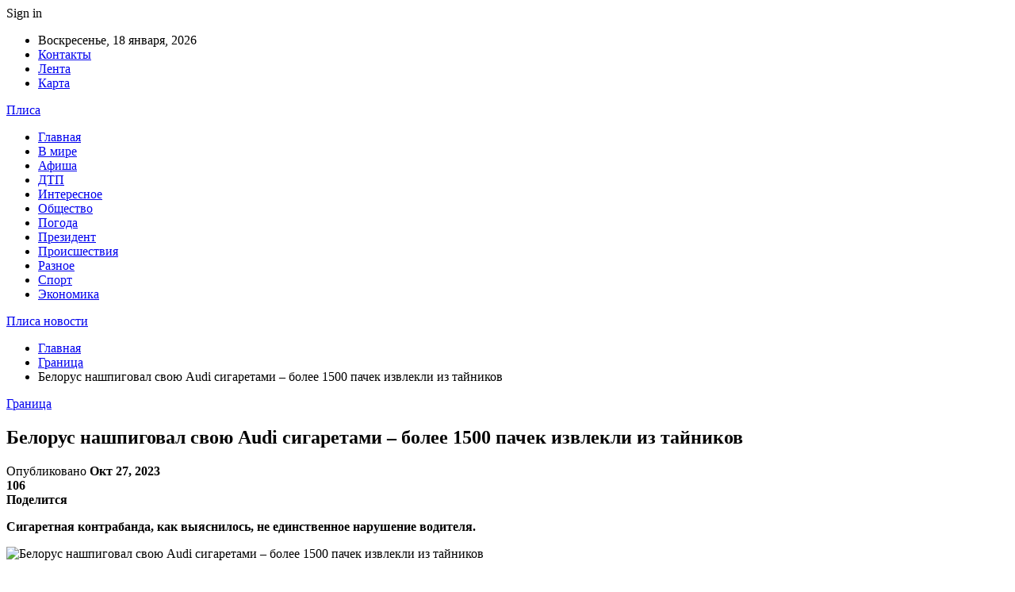

--- FILE ---
content_type: text/html; charset=UTF-8
request_url: https://plisa.by/granicza/belorus-nashpigoval-svoyu-audi-sigaretami-bolee-1500-pachek-izvlekli-iz-tajnikov.html
body_size: 25445
content:
	<!DOCTYPE html>
		<!--[if IE 8]>
	<html class="ie ie8" dir="ltr" lang="ru-RU" prefix="og: https://ogp.me/ns#"> <![endif]-->
	<!--[if IE 9]>
	<html class="ie ie9" dir="ltr" lang="ru-RU" prefix="og: https://ogp.me/ns#"> <![endif]-->
	<!--[if gt IE 9]><!-->
<html dir="ltr" lang="ru-RU" prefix="og: https://ogp.me/ns#"> <!--<![endif]-->
	<head>
				<meta charset="UTF-8">
		<meta http-equiv="X-UA-Compatible" content="IE=edge">
		<meta name="viewport" content="width=device-width, initial-scale=1.0">
		<link rel="pingback" href="https://plisa.by/xmlrpc.php"/>

		<title>Белорус нашпиговал свою Audi сигаретами – более 1500 пачек извлекли из тайников | Плиса новости</title>
	<style>img:is([sizes="auto" i], [sizes^="auto," i]) { contain-intrinsic-size: 3000px 1500px }</style>
	
		<!-- All in One SEO 4.8.2 - aioseo.com -->
	<meta name="description" content="Сигаретная контрабанда, как выяснилось, не единственное нарушение водителя. В минувший вторник литовские пограничники совместно с таможенниками проверили автомобиль Audi 100, который въехал в Литву через пункт пропуска «Шальчининкай» (с белорусской стороны «Бенякони»). За рулем автомобиля с белорусскими номерами находился 42-летний гражданин Беларуси. Пограничники потребовали предъявить документы. Его паспорт был безупречен. А вот водительские «права» он" />
	<meta name="robots" content="max-snippet:-1, max-image-preview:large, max-video-preview:-1" />
	<meta name="author" content="admin"/>
	<meta name="keywords" content="#беларусь,#контрабанда,#литва,#сигарета" />
	<link rel="canonical" href="https://plisa.by/granicza/belorus-nashpigoval-svoyu-audi-sigaretami-bolee-1500-pachek-izvlekli-iz-tajnikov.html" />
	<meta name="generator" content="All in One SEO (AIOSEO) 4.8.2" />
		<meta property="og:locale" content="ru_RU" />
		<meta property="og:site_name" content="Плиса новости |" />
		<meta property="og:type" content="article" />
		<meta property="og:title" content="Белорус нашпиговал свою Audi сигаретами – более 1500 пачек извлекли из тайников | Плиса новости" />
		<meta property="og:description" content="Сигаретная контрабанда, как выяснилось, не единственное нарушение водителя. В минувший вторник литовские пограничники совместно с таможенниками проверили автомобиль Audi 100, который въехал в Литву через пункт пропуска «Шальчининкай» (с белорусской стороны «Бенякони»). За рулем автомобиля с белорусскими номерами находился 42-летний гражданин Беларуси. Пограничники потребовали предъявить документы. Его паспорт был безупречен. А вот водительские «права» он" />
		<meta property="og:url" content="https://plisa.by/granicza/belorus-nashpigoval-svoyu-audi-sigaretami-bolee-1500-pachek-izvlekli-iz-tajnikov.html" />
		<meta property="article:published_time" content="2023-10-27T13:25:02+00:00" />
		<meta property="article:modified_time" content="2023-10-27T13:25:02+00:00" />
		<meta name="twitter:card" content="summary" />
		<meta name="twitter:title" content="Белорус нашпиговал свою Audi сигаретами – более 1500 пачек извлекли из тайников | Плиса новости" />
		<meta name="twitter:description" content="Сигаретная контрабанда, как выяснилось, не единственное нарушение водителя. В минувший вторник литовские пограничники совместно с таможенниками проверили автомобиль Audi 100, который въехал в Литву через пункт пропуска «Шальчининкай» (с белорусской стороны «Бенякони»). За рулем автомобиля с белорусскими номерами находился 42-летний гражданин Беларуси. Пограничники потребовали предъявить документы. Его паспорт был безупречен. А вот водительские «права» он" />
		<script type="application/ld+json" class="aioseo-schema">
			{"@context":"https:\/\/schema.org","@graph":[{"@type":"Article","@id":"https:\/\/plisa.by\/granicza\/belorus-nashpigoval-svoyu-audi-sigaretami-bolee-1500-pachek-izvlekli-iz-tajnikov.html#article","name":"\u0411\u0435\u043b\u043e\u0440\u0443\u0441 \u043d\u0430\u0448\u043f\u0438\u0433\u043e\u0432\u0430\u043b \u0441\u0432\u043e\u044e Audi \u0441\u0438\u0433\u0430\u0440\u0435\u0442\u0430\u043c\u0438 \u2013 \u0431\u043e\u043b\u0435\u0435 1500 \u043f\u0430\u0447\u0435\u043a \u0438\u0437\u0432\u043b\u0435\u043a\u043b\u0438 \u0438\u0437 \u0442\u0430\u0439\u043d\u0438\u043a\u043e\u0432 | \u041f\u043b\u0438\u0441\u0430 \u043d\u043e\u0432\u043e\u0441\u0442\u0438","headline":"\u0411\u0435\u043b\u043e\u0440\u0443\u0441 \u043d\u0430\u0448\u043f\u0438\u0433\u043e\u0432\u0430\u043b \u0441\u0432\u043e\u044e Audi \u0441\u0438\u0433\u0430\u0440\u0435\u0442\u0430\u043c\u0438 \u2013 \u0431\u043e\u043b\u0435\u0435 1500 \u043f\u0430\u0447\u0435\u043a \u0438\u0437\u0432\u043b\u0435\u043a\u043b\u0438 \u0438\u0437 \u0442\u0430\u0439\u043d\u0438\u043a\u043e\u0432","author":{"@id":"https:\/\/plisa.by\/author\/admin#author"},"publisher":{"@id":"https:\/\/plisa.by\/#organization"},"image":{"@type":"ImageObject","url":"https:\/\/plisa.by\/wp-content\/uploads\/2023\/10\/24017f0e4a474fa3930cb4c8ec8dea72.jpg","width":426,"height":600},"datePublished":"2023-10-27T16:24:57+03:00","dateModified":"2023-10-27T16:24:57+03:00","inLanguage":"ru-RU","mainEntityOfPage":{"@id":"https:\/\/plisa.by\/granicza\/belorus-nashpigoval-svoyu-audi-sigaretami-bolee-1500-pachek-izvlekli-iz-tajnikov.html#webpage"},"isPartOf":{"@id":"https:\/\/plisa.by\/granicza\/belorus-nashpigoval-svoyu-audi-sigaretami-bolee-1500-pachek-izvlekli-iz-tajnikov.html#webpage"},"articleSection":"\u0413\u0440\u0430\u043d\u0438\u0446\u0430, #\u0431\u0435\u043b\u0430\u0440\u0443\u0441\u044c, #\u043a\u043e\u043d\u0442\u0440\u0430\u0431\u0430\u043d\u0434\u0430, #\u043b\u0438\u0442\u0432\u0430, #\u0441\u0438\u0433\u0430\u0440\u0435\u0442\u0430"},{"@type":"BreadcrumbList","@id":"https:\/\/plisa.by\/granicza\/belorus-nashpigoval-svoyu-audi-sigaretami-bolee-1500-pachek-izvlekli-iz-tajnikov.html#breadcrumblist","itemListElement":[{"@type":"ListItem","@id":"https:\/\/plisa.by\/#listItem","position":1,"name":"\u0413\u043b\u0430\u0432\u043d\u0430\u044f \u0441\u0442\u0440\u0430\u043d\u0438\u0446\u0430","item":"https:\/\/plisa.by\/","nextItem":{"@type":"ListItem","@id":"https:\/\/plisa.by\/category\/granicza#listItem","name":"\u0413\u0440\u0430\u043d\u0438\u0446\u0430"}},{"@type":"ListItem","@id":"https:\/\/plisa.by\/category\/granicza#listItem","position":2,"name":"\u0413\u0440\u0430\u043d\u0438\u0446\u0430","previousItem":{"@type":"ListItem","@id":"https:\/\/plisa.by\/#listItem","name":"\u0413\u043b\u0430\u0432\u043d\u0430\u044f \u0441\u0442\u0440\u0430\u043d\u0438\u0446\u0430"}}]},{"@type":"Organization","@id":"https:\/\/plisa.by\/#organization","name":"\u041f\u043b\u0438\u0441\u0430 \u043d\u043e\u0432\u043e\u0441\u0442\u0438","url":"https:\/\/plisa.by\/"},{"@type":"Person","@id":"https:\/\/plisa.by\/author\/admin#author","url":"https:\/\/plisa.by\/author\/admin","name":"admin","image":{"@type":"ImageObject","@id":"https:\/\/plisa.by\/granicza\/belorus-nashpigoval-svoyu-audi-sigaretami-bolee-1500-pachek-izvlekli-iz-tajnikov.html#authorImage","url":"https:\/\/secure.gravatar.com\/avatar\/312cdcf38b28165683a140e612e3f9539f86d26244a3dfc71ba6b2cdead2a3eb?s=96&d=mm&r=g","width":96,"height":96,"caption":"admin"}},{"@type":"WebPage","@id":"https:\/\/plisa.by\/granicza\/belorus-nashpigoval-svoyu-audi-sigaretami-bolee-1500-pachek-izvlekli-iz-tajnikov.html#webpage","url":"https:\/\/plisa.by\/granicza\/belorus-nashpigoval-svoyu-audi-sigaretami-bolee-1500-pachek-izvlekli-iz-tajnikov.html","name":"\u0411\u0435\u043b\u043e\u0440\u0443\u0441 \u043d\u0430\u0448\u043f\u0438\u0433\u043e\u0432\u0430\u043b \u0441\u0432\u043e\u044e Audi \u0441\u0438\u0433\u0430\u0440\u0435\u0442\u0430\u043c\u0438 \u2013 \u0431\u043e\u043b\u0435\u0435 1500 \u043f\u0430\u0447\u0435\u043a \u0438\u0437\u0432\u043b\u0435\u043a\u043b\u0438 \u0438\u0437 \u0442\u0430\u0439\u043d\u0438\u043a\u043e\u0432 | \u041f\u043b\u0438\u0441\u0430 \u043d\u043e\u0432\u043e\u0441\u0442\u0438","description":"\u0421\u0438\u0433\u0430\u0440\u0435\u0442\u043d\u0430\u044f \u043a\u043e\u043d\u0442\u0440\u0430\u0431\u0430\u043d\u0434\u0430, \u043a\u0430\u043a \u0432\u044b\u044f\u0441\u043d\u0438\u043b\u043e\u0441\u044c, \u043d\u0435 \u0435\u0434\u0438\u043d\u0441\u0442\u0432\u0435\u043d\u043d\u043e\u0435 \u043d\u0430\u0440\u0443\u0448\u0435\u043d\u0438\u0435 \u0432\u043e\u0434\u0438\u0442\u0435\u043b\u044f. \u0412 \u043c\u0438\u043d\u0443\u0432\u0448\u0438\u0439 \u0432\u0442\u043e\u0440\u043d\u0438\u043a \u043b\u0438\u0442\u043e\u0432\u0441\u043a\u0438\u0435 \u043f\u043e\u0433\u0440\u0430\u043d\u0438\u0447\u043d\u0438\u043a\u0438 \u0441\u043e\u0432\u043c\u0435\u0441\u0442\u043d\u043e \u0441 \u0442\u0430\u043c\u043e\u0436\u0435\u043d\u043d\u0438\u043a\u0430\u043c\u0438 \u043f\u0440\u043e\u0432\u0435\u0440\u0438\u043b\u0438 \u0430\u0432\u0442\u043e\u043c\u043e\u0431\u0438\u043b\u044c Audi 100, \u043a\u043e\u0442\u043e\u0440\u044b\u0439 \u0432\u044a\u0435\u0445\u0430\u043b \u0432 \u041b\u0438\u0442\u0432\u0443 \u0447\u0435\u0440\u0435\u0437 \u043f\u0443\u043d\u043a\u0442 \u043f\u0440\u043e\u043f\u0443\u0441\u043a\u0430 \u00ab\u0428\u0430\u043b\u044c\u0447\u0438\u043d\u0438\u043d\u043a\u0430\u0439\u00bb (\u0441 \u0431\u0435\u043b\u043e\u0440\u0443\u0441\u0441\u043a\u043e\u0439 \u0441\u0442\u043e\u0440\u043e\u043d\u044b \u00ab\u0411\u0435\u043d\u044f\u043a\u043e\u043d\u0438\u00bb). \u0417\u0430 \u0440\u0443\u043b\u0435\u043c \u0430\u0432\u0442\u043e\u043c\u043e\u0431\u0438\u043b\u044f \u0441 \u0431\u0435\u043b\u043e\u0440\u0443\u0441\u0441\u043a\u0438\u043c\u0438 \u043d\u043e\u043c\u0435\u0440\u0430\u043c\u0438 \u043d\u0430\u0445\u043e\u0434\u0438\u043b\u0441\u044f 42-\u043b\u0435\u0442\u043d\u0438\u0439 \u0433\u0440\u0430\u0436\u0434\u0430\u043d\u0438\u043d \u0411\u0435\u043b\u0430\u0440\u0443\u0441\u0438. \u041f\u043e\u0433\u0440\u0430\u043d\u0438\u0447\u043d\u0438\u043a\u0438 \u043f\u043e\u0442\u0440\u0435\u0431\u043e\u0432\u0430\u043b\u0438 \u043f\u0440\u0435\u0434\u044a\u044f\u0432\u0438\u0442\u044c \u0434\u043e\u043a\u0443\u043c\u0435\u043d\u0442\u044b. \u0415\u0433\u043e \u043f\u0430\u0441\u043f\u043e\u0440\u0442 \u0431\u044b\u043b \u0431\u0435\u0437\u0443\u043f\u0440\u0435\u0447\u0435\u043d. \u0410 \u0432\u043e\u0442 \u0432\u043e\u0434\u0438\u0442\u0435\u043b\u044c\u0441\u043a\u0438\u0435 \u00ab\u043f\u0440\u0430\u0432\u0430\u00bb \u043e\u043d","inLanguage":"ru-RU","isPartOf":{"@id":"https:\/\/plisa.by\/#website"},"breadcrumb":{"@id":"https:\/\/plisa.by\/granicza\/belorus-nashpigoval-svoyu-audi-sigaretami-bolee-1500-pachek-izvlekli-iz-tajnikov.html#breadcrumblist"},"author":{"@id":"https:\/\/plisa.by\/author\/admin#author"},"creator":{"@id":"https:\/\/plisa.by\/author\/admin#author"},"image":{"@type":"ImageObject","url":"https:\/\/plisa.by\/wp-content\/uploads\/2023\/10\/24017f0e4a474fa3930cb4c8ec8dea72.jpg","@id":"https:\/\/plisa.by\/granicza\/belorus-nashpigoval-svoyu-audi-sigaretami-bolee-1500-pachek-izvlekli-iz-tajnikov.html\/#mainImage","width":426,"height":600},"primaryImageOfPage":{"@id":"https:\/\/plisa.by\/granicza\/belorus-nashpigoval-svoyu-audi-sigaretami-bolee-1500-pachek-izvlekli-iz-tajnikov.html#mainImage"},"datePublished":"2023-10-27T16:24:57+03:00","dateModified":"2023-10-27T16:24:57+03:00"},{"@type":"WebSite","@id":"https:\/\/plisa.by\/#website","url":"https:\/\/plisa.by\/","name":"\u041d\u043e\u0432\u043e\u0441\u0442\u0438 \u0411\u0440\u0435\u0441\u0442\u0430 \u0438 \u0411\u0440\u0435\u0441\u0442\u0441\u043a\u043e\u0439 \u043e\u0431\u043b\u0430\u0441\u0442\u0438","inLanguage":"ru-RU","publisher":{"@id":"https:\/\/plisa.by\/#organization"}}]}
		</script>
		<!-- All in One SEO -->


<!-- Better Open Graph, Schema.org & Twitter Integration -->
<meta property="og:locale" content="ru_ru"/>
<meta property="og:site_name" content="Плиса новости"/>
<meta property="og:url" content="https://plisa.by/granicza/belorus-nashpigoval-svoyu-audi-sigaretami-bolee-1500-pachek-izvlekli-iz-tajnikov.html"/>
<meta property="og:title" content="Белорус нашпиговал свою Audi сигаретами – более 1500 пачек извлекли из тайников"/>
<meta property="og:image" content="https://plisa.by/wp-content/uploads/2023/10/24017f0e4a474fa3930cb4c8ec8dea72.jpg"/>
<meta property="article:section" content="Граница"/>
<meta property="article:tag" content="#сигарета"/>
<meta property="og:description" content="Сигаретная контрабанда, как выяснилось, не единственное нарушение водителя.        В минувший вторник литовские пограничники совместно с таможенниками проверили автомобиль Audi 100, который въехал в Литву через пункт пропуска &laquo;Шальчининкай&amp;raqu"/>
<meta property="og:type" content="article"/>
<meta name="twitter:card" content="summary"/>
<meta name="twitter:url" content="https://plisa.by/granicza/belorus-nashpigoval-svoyu-audi-sigaretami-bolee-1500-pachek-izvlekli-iz-tajnikov.html"/>
<meta name="twitter:title" content="Белорус нашпиговал свою Audi сигаретами – более 1500 пачек извлекли из тайников"/>
<meta name="twitter:description" content="Сигаретная контрабанда, как выяснилось, не единственное нарушение водителя.        В минувший вторник литовские пограничники совместно с таможенниками проверили автомобиль Audi 100, который въехал в Литву через пункт пропуска &laquo;Шальчининкай&amp;raqu"/>
<meta name="twitter:image" content="https://plisa.by/wp-content/uploads/2023/10/24017f0e4a474fa3930cb4c8ec8dea72.jpg"/>
<!-- / Better Open Graph, Schema.org & Twitter Integration. -->
<link rel='dns-prefetch' href='//fonts.googleapis.com' />
<link rel="alternate" type="application/rss+xml" title="Плиса новости &raquo; Лента" href="https://plisa.by/feed" />
<link rel="alternate" type="application/rss+xml" title="Плиса новости &raquo; Лента комментариев" href="https://plisa.by/comments/feed" />
<script type="text/javascript">
/* <![CDATA[ */
window._wpemojiSettings = {"baseUrl":"https:\/\/s.w.org\/images\/core\/emoji\/16.0.1\/72x72\/","ext":".png","svgUrl":"https:\/\/s.w.org\/images\/core\/emoji\/16.0.1\/svg\/","svgExt":".svg","source":{"concatemoji":"https:\/\/plisa.by\/wp-includes\/js\/wp-emoji-release.min.js?ver=6.8.3"}};
/*! This file is auto-generated */
!function(s,n){var o,i,e;function c(e){try{var t={supportTests:e,timestamp:(new Date).valueOf()};sessionStorage.setItem(o,JSON.stringify(t))}catch(e){}}function p(e,t,n){e.clearRect(0,0,e.canvas.width,e.canvas.height),e.fillText(t,0,0);var t=new Uint32Array(e.getImageData(0,0,e.canvas.width,e.canvas.height).data),a=(e.clearRect(0,0,e.canvas.width,e.canvas.height),e.fillText(n,0,0),new Uint32Array(e.getImageData(0,0,e.canvas.width,e.canvas.height).data));return t.every(function(e,t){return e===a[t]})}function u(e,t){e.clearRect(0,0,e.canvas.width,e.canvas.height),e.fillText(t,0,0);for(var n=e.getImageData(16,16,1,1),a=0;a<n.data.length;a++)if(0!==n.data[a])return!1;return!0}function f(e,t,n,a){switch(t){case"flag":return n(e,"\ud83c\udff3\ufe0f\u200d\u26a7\ufe0f","\ud83c\udff3\ufe0f\u200b\u26a7\ufe0f")?!1:!n(e,"\ud83c\udde8\ud83c\uddf6","\ud83c\udde8\u200b\ud83c\uddf6")&&!n(e,"\ud83c\udff4\udb40\udc67\udb40\udc62\udb40\udc65\udb40\udc6e\udb40\udc67\udb40\udc7f","\ud83c\udff4\u200b\udb40\udc67\u200b\udb40\udc62\u200b\udb40\udc65\u200b\udb40\udc6e\u200b\udb40\udc67\u200b\udb40\udc7f");case"emoji":return!a(e,"\ud83e\udedf")}return!1}function g(e,t,n,a){var r="undefined"!=typeof WorkerGlobalScope&&self instanceof WorkerGlobalScope?new OffscreenCanvas(300,150):s.createElement("canvas"),o=r.getContext("2d",{willReadFrequently:!0}),i=(o.textBaseline="top",o.font="600 32px Arial",{});return e.forEach(function(e){i[e]=t(o,e,n,a)}),i}function t(e){var t=s.createElement("script");t.src=e,t.defer=!0,s.head.appendChild(t)}"undefined"!=typeof Promise&&(o="wpEmojiSettingsSupports",i=["flag","emoji"],n.supports={everything:!0,everythingExceptFlag:!0},e=new Promise(function(e){s.addEventListener("DOMContentLoaded",e,{once:!0})}),new Promise(function(t){var n=function(){try{var e=JSON.parse(sessionStorage.getItem(o));if("object"==typeof e&&"number"==typeof e.timestamp&&(new Date).valueOf()<e.timestamp+604800&&"object"==typeof e.supportTests)return e.supportTests}catch(e){}return null}();if(!n){if("undefined"!=typeof Worker&&"undefined"!=typeof OffscreenCanvas&&"undefined"!=typeof URL&&URL.createObjectURL&&"undefined"!=typeof Blob)try{var e="postMessage("+g.toString()+"("+[JSON.stringify(i),f.toString(),p.toString(),u.toString()].join(",")+"));",a=new Blob([e],{type:"text/javascript"}),r=new Worker(URL.createObjectURL(a),{name:"wpTestEmojiSupports"});return void(r.onmessage=function(e){c(n=e.data),r.terminate(),t(n)})}catch(e){}c(n=g(i,f,p,u))}t(n)}).then(function(e){for(var t in e)n.supports[t]=e[t],n.supports.everything=n.supports.everything&&n.supports[t],"flag"!==t&&(n.supports.everythingExceptFlag=n.supports.everythingExceptFlag&&n.supports[t]);n.supports.everythingExceptFlag=n.supports.everythingExceptFlag&&!n.supports.flag,n.DOMReady=!1,n.readyCallback=function(){n.DOMReady=!0}}).then(function(){return e}).then(function(){var e;n.supports.everything||(n.readyCallback(),(e=n.source||{}).concatemoji?t(e.concatemoji):e.wpemoji&&e.twemoji&&(t(e.twemoji),t(e.wpemoji)))}))}((window,document),window._wpemojiSettings);
/* ]]> */
</script>
<style id='wp-emoji-styles-inline-css' type='text/css'>

	img.wp-smiley, img.emoji {
		display: inline !important;
		border: none !important;
		box-shadow: none !important;
		height: 1em !important;
		width: 1em !important;
		margin: 0 0.07em !important;
		vertical-align: -0.1em !important;
		background: none !important;
		padding: 0 !important;
	}
</style>
<link rel='stylesheet' id='wp-block-library-css' href='https://plisa.by/wp-includes/css/dist/block-library/style.min.css?ver=6.8.3' type='text/css' media='all' />
<style id='classic-theme-styles-inline-css' type='text/css'>
/*! This file is auto-generated */
.wp-block-button__link{color:#fff;background-color:#32373c;border-radius:9999px;box-shadow:none;text-decoration:none;padding:calc(.667em + 2px) calc(1.333em + 2px);font-size:1.125em}.wp-block-file__button{background:#32373c;color:#fff;text-decoration:none}
</style>
<style id='global-styles-inline-css' type='text/css'>
:root{--wp--preset--aspect-ratio--square: 1;--wp--preset--aspect-ratio--4-3: 4/3;--wp--preset--aspect-ratio--3-4: 3/4;--wp--preset--aspect-ratio--3-2: 3/2;--wp--preset--aspect-ratio--2-3: 2/3;--wp--preset--aspect-ratio--16-9: 16/9;--wp--preset--aspect-ratio--9-16: 9/16;--wp--preset--color--black: #000000;--wp--preset--color--cyan-bluish-gray: #abb8c3;--wp--preset--color--white: #ffffff;--wp--preset--color--pale-pink: #f78da7;--wp--preset--color--vivid-red: #cf2e2e;--wp--preset--color--luminous-vivid-orange: #ff6900;--wp--preset--color--luminous-vivid-amber: #fcb900;--wp--preset--color--light-green-cyan: #7bdcb5;--wp--preset--color--vivid-green-cyan: #00d084;--wp--preset--color--pale-cyan-blue: #8ed1fc;--wp--preset--color--vivid-cyan-blue: #0693e3;--wp--preset--color--vivid-purple: #9b51e0;--wp--preset--gradient--vivid-cyan-blue-to-vivid-purple: linear-gradient(135deg,rgba(6,147,227,1) 0%,rgb(155,81,224) 100%);--wp--preset--gradient--light-green-cyan-to-vivid-green-cyan: linear-gradient(135deg,rgb(122,220,180) 0%,rgb(0,208,130) 100%);--wp--preset--gradient--luminous-vivid-amber-to-luminous-vivid-orange: linear-gradient(135deg,rgba(252,185,0,1) 0%,rgba(255,105,0,1) 100%);--wp--preset--gradient--luminous-vivid-orange-to-vivid-red: linear-gradient(135deg,rgba(255,105,0,1) 0%,rgb(207,46,46) 100%);--wp--preset--gradient--very-light-gray-to-cyan-bluish-gray: linear-gradient(135deg,rgb(238,238,238) 0%,rgb(169,184,195) 100%);--wp--preset--gradient--cool-to-warm-spectrum: linear-gradient(135deg,rgb(74,234,220) 0%,rgb(151,120,209) 20%,rgb(207,42,186) 40%,rgb(238,44,130) 60%,rgb(251,105,98) 80%,rgb(254,248,76) 100%);--wp--preset--gradient--blush-light-purple: linear-gradient(135deg,rgb(255,206,236) 0%,rgb(152,150,240) 100%);--wp--preset--gradient--blush-bordeaux: linear-gradient(135deg,rgb(254,205,165) 0%,rgb(254,45,45) 50%,rgb(107,0,62) 100%);--wp--preset--gradient--luminous-dusk: linear-gradient(135deg,rgb(255,203,112) 0%,rgb(199,81,192) 50%,rgb(65,88,208) 100%);--wp--preset--gradient--pale-ocean: linear-gradient(135deg,rgb(255,245,203) 0%,rgb(182,227,212) 50%,rgb(51,167,181) 100%);--wp--preset--gradient--electric-grass: linear-gradient(135deg,rgb(202,248,128) 0%,rgb(113,206,126) 100%);--wp--preset--gradient--midnight: linear-gradient(135deg,rgb(2,3,129) 0%,rgb(40,116,252) 100%);--wp--preset--font-size--small: 13px;--wp--preset--font-size--medium: 20px;--wp--preset--font-size--large: 36px;--wp--preset--font-size--x-large: 42px;--wp--preset--spacing--20: 0.44rem;--wp--preset--spacing--30: 0.67rem;--wp--preset--spacing--40: 1rem;--wp--preset--spacing--50: 1.5rem;--wp--preset--spacing--60: 2.25rem;--wp--preset--spacing--70: 3.38rem;--wp--preset--spacing--80: 5.06rem;--wp--preset--shadow--natural: 6px 6px 9px rgba(0, 0, 0, 0.2);--wp--preset--shadow--deep: 12px 12px 50px rgba(0, 0, 0, 0.4);--wp--preset--shadow--sharp: 6px 6px 0px rgba(0, 0, 0, 0.2);--wp--preset--shadow--outlined: 6px 6px 0px -3px rgba(255, 255, 255, 1), 6px 6px rgba(0, 0, 0, 1);--wp--preset--shadow--crisp: 6px 6px 0px rgba(0, 0, 0, 1);}:where(.is-layout-flex){gap: 0.5em;}:where(.is-layout-grid){gap: 0.5em;}body .is-layout-flex{display: flex;}.is-layout-flex{flex-wrap: wrap;align-items: center;}.is-layout-flex > :is(*, div){margin: 0;}body .is-layout-grid{display: grid;}.is-layout-grid > :is(*, div){margin: 0;}:where(.wp-block-columns.is-layout-flex){gap: 2em;}:where(.wp-block-columns.is-layout-grid){gap: 2em;}:where(.wp-block-post-template.is-layout-flex){gap: 1.25em;}:where(.wp-block-post-template.is-layout-grid){gap: 1.25em;}.has-black-color{color: var(--wp--preset--color--black) !important;}.has-cyan-bluish-gray-color{color: var(--wp--preset--color--cyan-bluish-gray) !important;}.has-white-color{color: var(--wp--preset--color--white) !important;}.has-pale-pink-color{color: var(--wp--preset--color--pale-pink) !important;}.has-vivid-red-color{color: var(--wp--preset--color--vivid-red) !important;}.has-luminous-vivid-orange-color{color: var(--wp--preset--color--luminous-vivid-orange) !important;}.has-luminous-vivid-amber-color{color: var(--wp--preset--color--luminous-vivid-amber) !important;}.has-light-green-cyan-color{color: var(--wp--preset--color--light-green-cyan) !important;}.has-vivid-green-cyan-color{color: var(--wp--preset--color--vivid-green-cyan) !important;}.has-pale-cyan-blue-color{color: var(--wp--preset--color--pale-cyan-blue) !important;}.has-vivid-cyan-blue-color{color: var(--wp--preset--color--vivid-cyan-blue) !important;}.has-vivid-purple-color{color: var(--wp--preset--color--vivid-purple) !important;}.has-black-background-color{background-color: var(--wp--preset--color--black) !important;}.has-cyan-bluish-gray-background-color{background-color: var(--wp--preset--color--cyan-bluish-gray) !important;}.has-white-background-color{background-color: var(--wp--preset--color--white) !important;}.has-pale-pink-background-color{background-color: var(--wp--preset--color--pale-pink) !important;}.has-vivid-red-background-color{background-color: var(--wp--preset--color--vivid-red) !important;}.has-luminous-vivid-orange-background-color{background-color: var(--wp--preset--color--luminous-vivid-orange) !important;}.has-luminous-vivid-amber-background-color{background-color: var(--wp--preset--color--luminous-vivid-amber) !important;}.has-light-green-cyan-background-color{background-color: var(--wp--preset--color--light-green-cyan) !important;}.has-vivid-green-cyan-background-color{background-color: var(--wp--preset--color--vivid-green-cyan) !important;}.has-pale-cyan-blue-background-color{background-color: var(--wp--preset--color--pale-cyan-blue) !important;}.has-vivid-cyan-blue-background-color{background-color: var(--wp--preset--color--vivid-cyan-blue) !important;}.has-vivid-purple-background-color{background-color: var(--wp--preset--color--vivid-purple) !important;}.has-black-border-color{border-color: var(--wp--preset--color--black) !important;}.has-cyan-bluish-gray-border-color{border-color: var(--wp--preset--color--cyan-bluish-gray) !important;}.has-white-border-color{border-color: var(--wp--preset--color--white) !important;}.has-pale-pink-border-color{border-color: var(--wp--preset--color--pale-pink) !important;}.has-vivid-red-border-color{border-color: var(--wp--preset--color--vivid-red) !important;}.has-luminous-vivid-orange-border-color{border-color: var(--wp--preset--color--luminous-vivid-orange) !important;}.has-luminous-vivid-amber-border-color{border-color: var(--wp--preset--color--luminous-vivid-amber) !important;}.has-light-green-cyan-border-color{border-color: var(--wp--preset--color--light-green-cyan) !important;}.has-vivid-green-cyan-border-color{border-color: var(--wp--preset--color--vivid-green-cyan) !important;}.has-pale-cyan-blue-border-color{border-color: var(--wp--preset--color--pale-cyan-blue) !important;}.has-vivid-cyan-blue-border-color{border-color: var(--wp--preset--color--vivid-cyan-blue) !important;}.has-vivid-purple-border-color{border-color: var(--wp--preset--color--vivid-purple) !important;}.has-vivid-cyan-blue-to-vivid-purple-gradient-background{background: var(--wp--preset--gradient--vivid-cyan-blue-to-vivid-purple) !important;}.has-light-green-cyan-to-vivid-green-cyan-gradient-background{background: var(--wp--preset--gradient--light-green-cyan-to-vivid-green-cyan) !important;}.has-luminous-vivid-amber-to-luminous-vivid-orange-gradient-background{background: var(--wp--preset--gradient--luminous-vivid-amber-to-luminous-vivid-orange) !important;}.has-luminous-vivid-orange-to-vivid-red-gradient-background{background: var(--wp--preset--gradient--luminous-vivid-orange-to-vivid-red) !important;}.has-very-light-gray-to-cyan-bluish-gray-gradient-background{background: var(--wp--preset--gradient--very-light-gray-to-cyan-bluish-gray) !important;}.has-cool-to-warm-spectrum-gradient-background{background: var(--wp--preset--gradient--cool-to-warm-spectrum) !important;}.has-blush-light-purple-gradient-background{background: var(--wp--preset--gradient--blush-light-purple) !important;}.has-blush-bordeaux-gradient-background{background: var(--wp--preset--gradient--blush-bordeaux) !important;}.has-luminous-dusk-gradient-background{background: var(--wp--preset--gradient--luminous-dusk) !important;}.has-pale-ocean-gradient-background{background: var(--wp--preset--gradient--pale-ocean) !important;}.has-electric-grass-gradient-background{background: var(--wp--preset--gradient--electric-grass) !important;}.has-midnight-gradient-background{background: var(--wp--preset--gradient--midnight) !important;}.has-small-font-size{font-size: var(--wp--preset--font-size--small) !important;}.has-medium-font-size{font-size: var(--wp--preset--font-size--medium) !important;}.has-large-font-size{font-size: var(--wp--preset--font-size--large) !important;}.has-x-large-font-size{font-size: var(--wp--preset--font-size--x-large) !important;}
:where(.wp-block-post-template.is-layout-flex){gap: 1.25em;}:where(.wp-block-post-template.is-layout-grid){gap: 1.25em;}
:where(.wp-block-columns.is-layout-flex){gap: 2em;}:where(.wp-block-columns.is-layout-grid){gap: 2em;}
:root :where(.wp-block-pullquote){font-size: 1.5em;line-height: 1.6;}
</style>
<link rel='stylesheet' id='contact-form-7-css' href='https://plisa.by/wp-content/plugins/contact-form-7/includes/css/styles.css?ver=6.0.6' type='text/css' media='all' />
<link rel='stylesheet' id='widgetopts-styles-css' href='https://plisa.by/wp-content/plugins/widget-options/assets/css/widget-options.css?ver=4.1.1' type='text/css' media='all' />
<link rel='stylesheet' id='bf-slick-css' href='https://plisa.by/wp-content/themes/publisher/includes/libs/better-framework/assets/css/slick.min.css?ver=3.10.22' type='text/css' media='all' />
<link rel='stylesheet' id='pretty-photo-css' href='https://plisa.by/wp-content/themes/publisher/includes/libs/better-framework/assets/css/pretty-photo.min.css?ver=3.10.22' type='text/css' media='all' />
<link rel='stylesheet' id='bs-icons-css' href='https://plisa.by/wp-content/themes/publisher/includes/libs/better-framework/assets/css/bs-icons.css?ver=3.10.22' type='text/css' media='all' />
<link rel='stylesheet' id='theme-libs-css' href='https://plisa.by/wp-content/themes/publisher/css/theme-libs.min.css?ver=7.7.0' type='text/css' media='all' />
<link rel='stylesheet' id='fontawesome-css' href='https://plisa.by/wp-content/themes/publisher/includes/libs/better-framework/assets/css/font-awesome.min.css?ver=3.10.22' type='text/css' media='all' />
<link rel='stylesheet' id='publisher-css' href='https://plisa.by/wp-content/themes/publisher/style-7.7.0.min.css?ver=7.7.0' type='text/css' media='all' />
<link rel='stylesheet' id='better-framework-main-fonts-css' href='https://fonts.googleapis.com/css?family=Roboto:400,500,400italic&#038;subset=greek' type='text/css' media='all' />
<script type="text/javascript" src="https://plisa.by/wp-includes/js/jquery/jquery.min.js?ver=3.7.1" id="jquery-core-js"></script>
<script type="text/javascript" src="https://plisa.by/wp-includes/js/jquery/jquery-migrate.min.js?ver=3.4.1" id="jquery-migrate-js"></script>
<!--[if lt IE 9]>
<script type="text/javascript" src="https://plisa.by/wp-content/themes/publisher/includes/libs/better-framework/assets/js/html5shiv.min.js?ver=3.10.22" id="bf-html5shiv-js"></script>
<![endif]-->
<!--[if lt IE 9]>
<script type="text/javascript" src="https://plisa.by/wp-content/themes/publisher/includes/libs/better-framework/assets/js/respond.min.js?ver=3.10.22" id="bf-respond-js"></script>
<![endif]-->
<link rel="https://api.w.org/" href="https://plisa.by/wp-json/" /><link rel="alternate" title="JSON" type="application/json" href="https://plisa.by/wp-json/wp/v2/posts/12947" /><link rel="EditURI" type="application/rsd+xml" title="RSD" href="https://plisa.by/xmlrpc.php?rsd" />
<meta name="generator" content="WordPress 6.8.3" />
<link rel='shortlink' href='https://plisa.by/?p=12947' />
<link rel="alternate" title="oEmbed (JSON)" type="application/json+oembed" href="https://plisa.by/wp-json/oembed/1.0/embed?url=https%3A%2F%2Fplisa.by%2Fgranicza%2Fbelorus-nashpigoval-svoyu-audi-sigaretami-bolee-1500-pachek-izvlekli-iz-tajnikov.html" />
<link rel="alternate" title="oEmbed (XML)" type="text/xml+oembed" href="https://plisa.by/wp-json/oembed/1.0/embed?url=https%3A%2F%2Fplisa.by%2Fgranicza%2Fbelorus-nashpigoval-svoyu-audi-sigaretami-bolee-1500-pachek-izvlekli-iz-tajnikov.html&#038;format=xml" />
			<link rel="amphtml" href="https://plisa.by/amp/granicza/belorus-nashpigoval-svoyu-audi-sigaretami-bolee-1500-pachek-izvlekli-iz-tajnikov.html"/>
			<!-- Yandex.Metrika counter -->
<script type="text/javascript" >
   (function(m,e,t,r,i,k,a){m[i]=m[i]||function(){(m[i].a=m[i].a||[]).push(arguments)};
   m[i].l=1*new Date();
   for (var j = 0; j < document.scripts.length; j++) {if (document.scripts[j].src === r) { return; }}
   k=e.createElement(t),a=e.getElementsByTagName(t)[0],k.async=1,k.src=r,a.parentNode.insertBefore(k,a)})
   (window, document, "script", "https://mc.yandex.ru/metrika/tag.js", "ym");

   ym(91973001, "init", {
        clickmap:true,
        trackLinks:true,
        accurateTrackBounce:true,
        webvisor:true,
        ecommerce:"dataLayer"
   });
</script>
<noscript><div><img src="https://mc.yandex.ru/watch/91973001" style="position:absolute; left:-9999px;" alt="" /></div></noscript>
<!-- /Yandex.Metrika counter --><script type="application/ld+json">{
    "@context": "http:\/\/schema.org\/",
    "@type": "Organization",
    "@id": "#organization",
    "url": "https:\/\/plisa.by\/",
    "name": "\u041f\u043b\u0438\u0441\u0430 \u043d\u043e\u0432\u043e\u0441\u0442\u0438",
    "description": ""
}</script>
<script type="application/ld+json">{
    "@context": "http:\/\/schema.org\/",
    "@type": "WebSite",
    "name": "\u041f\u043b\u0438\u0441\u0430 \u043d\u043e\u0432\u043e\u0441\u0442\u0438",
    "alternateName": "",
    "url": "https:\/\/plisa.by\/"
}</script>
<script type="application/ld+json">{
    "@context": "http:\/\/schema.org\/",
    "@type": "BlogPosting",
    "headline": "\u0411\u0435\u043b\u043e\u0440\u0443\u0441 \u043d\u0430\u0448\u043f\u0438\u0433\u043e\u0432\u0430\u043b \u0441\u0432\u043e\u044e Audi \u0441\u0438\u0433\u0430\u0440\u0435\u0442\u0430\u043c\u0438 \u2013 \u0431\u043e\u043b\u0435\u0435 1500 \u043f\u0430\u0447\u0435\u043a \u0438\u0437\u0432\u043b\u0435\u043a\u043b\u0438 \u0438\u0437 \u0442\u0430\u0439\u043d\u0438\u043a\u043e\u0432",
    "description": "\u0421\u0438\u0433\u0430\u0440\u0435\u0442\u043d\u0430\u044f \u043a\u043e\u043d\u0442\u0440\u0430\u0431\u0430\u043d\u0434\u0430, \u043a\u0430\u043a \u0432\u044b\u044f\u0441\u043d\u0438\u043b\u043e\u0441\u044c, \u043d\u0435 \u0435\u0434\u0438\u043d\u0441\u0442\u0432\u0435\u043d\u043d\u043e\u0435 \u043d\u0430\u0440\u0443\u0448\u0435\u043d\u0438\u0435 \u0432\u043e\u0434\u0438\u0442\u0435\u043b\u044f.        \u0412 \u043c\u0438\u043d\u0443\u0432\u0448\u0438\u0439 \u0432\u0442\u043e\u0440\u043d\u0438\u043a \u043b\u0438\u0442\u043e\u0432\u0441\u043a\u0438\u0435 \u043f\u043e\u0433\u0440\u0430\u043d\u0438\u0447\u043d\u0438\u043a\u0438 \u0441\u043e\u0432\u043c\u0435\u0441\u0442\u043d\u043e \u0441 \u0442\u0430\u043c\u043e\u0436\u0435\u043d\u043d\u0438\u043a\u0430\u043c\u0438 \u043f\u0440\u043e\u0432\u0435\u0440\u0438\u043b\u0438 \u0430\u0432\u0442\u043e\u043c\u043e\u0431\u0438\u043b\u044c Audi 100, \u043a\u043e\u0442\u043e\u0440\u044b\u0439 \u0432\u044a\u0435\u0445\u0430\u043b \u0432 \u041b\u0438\u0442\u0432\u0443 \u0447\u0435\u0440\u0435\u0437 \u043f\u0443\u043d\u043a\u0442 \u043f\u0440\u043e\u043f\u0443\u0441\u043a\u0430 &laquo;\u0428\u0430\u043b\u044c\u0447\u0438\u043d\u0438\u043d\u043a\u0430\u0439&raqu",
    "datePublished": "2023-10-27",
    "dateModified": "2023-10-27",
    "author": {
        "@type": "Person",
        "@id": "#person-admin",
        "name": "admin"
    },
    "image": {
        "@type": "ImageObject",
        "url": "https:\/\/plisa.by\/wp-content\/uploads\/2023\/10\/24017f0e4a474fa3930cb4c8ec8dea72.jpg",
        "width": 426,
        "height": 600
    },
    "interactionStatistic": [
        {
            "@type": "InteractionCounter",
            "interactionType": "http:\/\/schema.org\/CommentAction",
            "userInteractionCount": "0"
        }
    ],
    "publisher": {
        "@id": "#organization"
    },
    "mainEntityOfPage": "https:\/\/plisa.by\/granicza\/belorus-nashpigoval-svoyu-audi-sigaretami-bolee-1500-pachek-izvlekli-iz-tajnikov.html"
}</script>
<link rel='stylesheet' id='7.7.0-1760951895' href='https://plisa.by/wp-content/bs-booster-cache/597859a8f2ba9d9ef0433f865d2f226d.css' type='text/css' media='all' />
<link rel="icon" href="https://plisa.by/wp-content/uploads/2023/07/pridvinje-100x100.png" sizes="32x32" />
<link rel="icon" href="https://plisa.by/wp-content/uploads/2023/07/pridvinje.png" sizes="192x192" />
<link rel="apple-touch-icon" href="https://plisa.by/wp-content/uploads/2023/07/pridvinje.png" />
<meta name="msapplication-TileImage" content="https://plisa.by/wp-content/uploads/2023/07/pridvinje.png" />
	</head>

<body class="wp-singular post-template-default single single-post postid-12947 single-format-standard wp-theme-publisher bs-theme bs-publisher bs-publisher-clean-magazine active-light-box active-top-line ltr close-rh page-layout-2-col-right full-width active-sticky-sidebar main-menu-sticky-smart single-prim-cat-9 single-cat-9  bs-ll-a" dir="ltr">
		<div class="main-wrap content-main-wrap">
			<header id="header" class="site-header header-style-2 boxed" itemscope="itemscope" itemtype="https://schema.org/WPHeader">

		<section class="topbar topbar-style-1 hidden-xs hidden-xs">
	<div class="content-wrap">
		<div class="container">
			<div class="topbar-inner clearfix">

									<div class="section-links">
													<a class="topbar-sign-in "
							   data-toggle="modal" data-target="#bsLoginModal">
								<i class="fa fa-user-circle"></i> Sign in							</a>

							<div class="modal sign-in-modal fade" id="bsLoginModal" tabindex="-1" role="dialog"
							     style="display: none">
								<div class="modal-dialog" role="document">
									<div class="modal-content">
											<span class="close-modal" data-dismiss="modal" aria-label="Close"><i
														class="fa fa-close"></i></span>
										<div class="modal-body">
											<div id="form_99392_" class="bs-shortcode bs-login-shortcode ">
		<div class="bs-login bs-type-login"  style="display:none">

					<div class="bs-login-panel bs-login-sign-panel bs-current-login-panel">
								<form name="loginform"
				      action="https://plisa.by/wp-login.php" method="post">

					
					<div class="login-header">
						<span class="login-icon fa fa-user-circle main-color"></span>
						<p>Welcome, Login to your account.</p>
					</div>
					
					<div class="login-field login-username">
						<input type="text" name="log" id="form_99392_user_login" class="input"
						       value="" size="20"
						       placeholder="Username or Email..." required/>
					</div>

					<div class="login-field login-password">
						<input type="password" name="pwd" id="form_99392_user_pass"
						       class="input"
						       value="" size="20" placeholder="Password..."
						       required/>
					</div>

					
					<div class="login-field">
						<a href="https://plisa.by/wp-login.php?action=lostpassword&redirect_to=https%3A%2F%2Fplisa.by%2Fgranicza%2Fbelorus-nashpigoval-svoyu-audi-sigaretami-bolee-1500-pachek-izvlekli-iz-tajnikov.html"
						   class="go-reset-panel">Forget password?</a>

													<span class="login-remember">
							<input class="remember-checkbox" name="rememberme" type="checkbox"
							       id="form_99392_rememberme"
							       value="forever"  />
							<label class="remember-label">Remember me</label>
						</span>
											</div>

					
					<div class="login-field login-submit">
						<input type="submit" name="wp-submit"
						       class="button-primary login-btn"
						       value="Log In"/>
						<input type="hidden" name="redirect_to" value="https://plisa.by/granicza/belorus-nashpigoval-svoyu-audi-sigaretami-bolee-1500-pachek-izvlekli-iz-tajnikov.html"/>
					</div>

									</form>
			</div>

			<div class="bs-login-panel bs-login-reset-panel">

				<span class="go-login-panel"><i
							class="fa fa-angle-left"></i> Sign in</span>

				<div class="bs-login-reset-panel-inner">
					<div class="login-header">
						<span class="login-icon fa fa-support"></span>
						<p>Recover your password.</p>
						<p>A password will be e-mailed to you.</p>
					</div>
										<form name="lostpasswordform" id="form_99392_lostpasswordform"
					      action="https://plisa.by/wp-login.php?action=lostpassword"
					      method="post">

						<div class="login-field reset-username">
							<input type="text" name="user_login" class="input" value=""
							       placeholder="Username or Email..."
							       required/>
						</div>

						
						<div class="login-field reset-submit">

							<input type="hidden" name="redirect_to" value=""/>
							<input type="submit" name="wp-submit" class="login-btn"
							       value="Send My Password"/>

						</div>
					</form>
				</div>
			</div>
			</div>
	</div>
										</div>
									</div>
								</div>
							</div>
												</div>
				
				<div class="section-menu">
						<div id="menu-top" class="menu top-menu-wrapper" role="navigation" itemscope="itemscope" itemtype="https://schema.org/SiteNavigationElement">
		<nav class="top-menu-container">

			<ul id="top-navigation" class="top-menu menu clearfix bsm-pure">
									<li id="topbar-date" class="menu-item menu-item-date">
					<span
						class="topbar-date">Воскресенье, 18 января, 2026</span>
					</li>
					<li id="menu-item-34" class="menu-item menu-item-type-post_type menu-item-object-page better-anim-fade menu-item-34"><a href="https://plisa.by/kontakty">Контакты</a></li>
<li id="menu-item-35" class="menu-item menu-item-type-post_type menu-item-object-page better-anim-fade menu-item-35"><a href="https://plisa.by/lenta">Лента</a></li>
<li id="menu-item-75" class="menu-item menu-item-type-custom menu-item-object-custom better-anim-fade menu-item-75"><a href="/sitemap.xml">Карта</a></li>
			</ul>

		</nav>
	</div>
				</div>
			</div>
		</div>
	</div>
</section>
		<div class="header-inner">
			<div class="content-wrap">
				<div class="container">
					<div class="row">
						<div class="row-height">
							<div class="logo-col col-xs-12">
								<div class="col-inside">
									<div id="site-branding" class="site-branding">
	<p  id="site-title" class="logo h1 text-logo">
	<a href="https://plisa.by/" itemprop="url" rel="home">
		Плиса	</a>
</p>
</div><!-- .site-branding -->
								</div>
							</div>
													</div>
					</div>
				</div>
			</div>
		</div>

		<div id="menu-main" class="menu main-menu-wrapper" role="navigation" itemscope="itemscope" itemtype="https://schema.org/SiteNavigationElement">
	<div class="main-menu-inner">
		<div class="content-wrap">
			<div class="container">

				<nav class="main-menu-container">
					<ul id="main-navigation" class="main-menu menu bsm-pure clearfix">
						<li id="menu-item-30" class="menu-item menu-item-type-custom menu-item-object-custom menu-item-home better-anim-fade menu-item-30"><a href="https://plisa.by/">Главная</a></li>
<li id="menu-item-31" class="menu-item menu-item-type-taxonomy menu-item-object-category menu-term-1 better-anim-fade menu-item-31"><a href="https://plisa.by/category/v-mire">В мире</a></li>
<li id="menu-item-60" class="menu-item menu-item-type-taxonomy menu-item-object-category menu-term-8 better-anim-fade menu-item-60"><a href="https://plisa.by/category/afisha">Афиша</a></li>
<li id="menu-item-62" class="menu-item menu-item-type-taxonomy menu-item-object-category menu-term-6 better-anim-fade menu-item-62"><a href="https://plisa.by/category/dtp">ДТП</a></li>
<li id="menu-item-63" class="menu-item menu-item-type-taxonomy menu-item-object-category menu-term-10 better-anim-fade menu-item-63"><a href="https://plisa.by/category/interesnoe">Интересное</a></li>
<li id="menu-item-65" class="menu-item menu-item-type-taxonomy menu-item-object-category menu-term-4 better-anim-fade menu-item-65"><a href="https://plisa.by/category/obshhestvo">Общество</a></li>
<li id="menu-item-66" class="menu-item menu-item-type-taxonomy menu-item-object-category menu-term-7 better-anim-fade menu-item-66"><a href="https://plisa.by/category/pogoda">Погода</a></li>
<li id="menu-item-67" class="menu-item menu-item-type-taxonomy menu-item-object-category menu-term-12 better-anim-fade menu-item-67"><a href="https://plisa.by/category/prezident">Президент</a></li>
<li id="menu-item-68" class="menu-item menu-item-type-taxonomy menu-item-object-category menu-term-13 better-anim-fade menu-item-68"><a href="https://plisa.by/category/proisshestviya">Происшествия</a></li>
<li id="menu-item-70" class="menu-item menu-item-type-taxonomy menu-item-object-category menu-term-17 better-anim-fade menu-item-70"><a href="https://plisa.by/category/raznoe">Разное</a></li>
<li id="menu-item-71" class="menu-item menu-item-type-taxonomy menu-item-object-category menu-term-14 better-anim-fade menu-item-71"><a href="https://plisa.by/category/sport">Спорт</a></li>
<li id="menu-item-74" class="menu-item menu-item-type-taxonomy menu-item-object-category menu-term-18 better-anim-fade menu-item-74"><a href="https://plisa.by/category/ekonomika">Экономика</a></li>
					</ul><!-- #main-navigation -->
									</nav><!-- .main-menu-container -->

			</div>
		</div>
	</div>
</div><!-- .menu -->
	</header><!-- .header -->
	<div class="rh-header clearfix dark deferred-block-exclude">
		<div class="rh-container clearfix">

			<div class="menu-container close">
				<span class="menu-handler"><span class="lines"></span></span>
			</div><!-- .menu-container -->

			<div class="logo-container rh-text-logo">
				<a href="https://plisa.by/" itemprop="url" rel="home">
					Плиса новости				</a>
			</div><!-- .logo-container -->
		</div><!-- .rh-container -->
	</div><!-- .rh-header -->
<nav role="navigation" aria-label="Breadcrumbs" class="bf-breadcrumb clearfix bc-top-style"><div class="container bf-breadcrumb-container"><ul class="bf-breadcrumb-items" itemscope itemtype="http://schema.org/BreadcrumbList"><meta name="numberOfItems" content="3" /><meta name="itemListOrder" content="Ascending" /><li itemprop="itemListElement" itemscope itemtype="http://schema.org/ListItem" class="bf-breadcrumb-item bf-breadcrumb-begin"><a itemprop="item" href="https://plisa.by" rel="home"><span itemprop="name">Главная</span></a><meta itemprop="position" content="1" /></li><li itemprop="itemListElement" itemscope itemtype="http://schema.org/ListItem" class="bf-breadcrumb-item"><a itemprop="item" href="https://plisa.by/category/granicza" ><span itemprop="name">Граница</span></a><meta itemprop="position" content="2" /></li><li itemprop="itemListElement" itemscope itemtype="http://schema.org/ListItem" class="bf-breadcrumb-item bf-breadcrumb-end"><span itemprop="name">Белорус нашпиговал свою Audi сигаретами – более 1500 пачек извлекли из тайников</span><meta itemprop="item" content="https://plisa.by/granicza/belorus-nashpigoval-svoyu-audi-sigaretami-bolee-1500-pachek-izvlekli-iz-tajnikov.html"/><meta itemprop="position" content="3" /></li></ul></div></nav><div class="content-wrap">
		<main id="content" class="content-container">

		<div class="container layout-2-col layout-2-col-1 layout-right-sidebar layout-bc-before post-template-10">

			<div class="row main-section">
										<div class="col-sm-8 content-column">
							<div class="single-container">
																<article id="post-12947" class="post-12947 post type-post status-publish format-standard has-post-thumbnail  category-granicza tag-belarus tag-kontrabanda tag-litva tag-sigareta single-post-content">
									<div class="single-featured"></div>
																		<div class="post-header-inner">
										<div class="post-header-title">
											<div class="term-badges floated"><span class="term-badge term-9"><a href="https://plisa.by/category/granicza">Граница</a></span></div>											<h1 class="single-post-title">
												<span class="post-title" itemprop="headline">Белорус нашпиговал свою Audi сигаретами – более 1500 пачек извлекли из тайников</span>
											</h1>
											<div class="post-meta single-post-meta">
				<span class="time"><time class="post-published updated"
			                         datetime="2023-10-27T16:24:57+03:00">Опубликовано <b>Окт 27, 2023</b></time></span>
			</div>
										</div>
									</div>
											<div class="post-share single-post-share top-share clearfix style-1">
			<div class="post-share-btn-group">
				<span class="views post-share-btn post-share-btn-views rank-default" data-bpv-post="12947"><i class="bf-icon  fa fa-eye"></i> <b class="number">106</b></span>			</div>
						<div class="share-handler-wrap ">
				<span class="share-handler post-share-btn rank-default">
					<i class="bf-icon  fa fa-share-alt"></i>						<b class="text">Поделится</b>
										</span>
				<span class="social-item vk"><a href="https://vkontakte.ru/share.php?url=https%3A%2F%2Fplisa.by%2Fgranicza%2Fbelorus-nashpigoval-svoyu-audi-sigaretami-bolee-1500-pachek-izvlekli-iz-tajnikov.html" target="_blank" rel="nofollow noreferrer" class="bs-button-el" onclick="window.open(this.href, 'share-vk','left=50,top=50,width=600,height=320,toolbar=0'); return false;"><span class="icon"><i class="bf-icon fa fa-vk"></i></span></a></span><span class="social-item ok-ru"><a href="https://connect.ok.ru/offer?url=https%3A%2F%2Fplisa.by%2Fgranicza%2Fbelorus-nashpigoval-svoyu-audi-sigaretami-bolee-1500-pachek-izvlekli-iz-tajnikov.html&title=Белорус нашпиговал свою Audi сигаретами – более 1500 пачек извлекли из тайников&imageUrl=https://plisa.by/wp-content/uploads/2023/10/24017f0e4a474fa3930cb4c8ec8dea72.jpg" target="_blank" rel="nofollow noreferrer" class="bs-button-el" onclick="window.open(this.href, 'share-ok-ru','left=50,top=50,width=600,height=320,toolbar=0'); return false;"><span class="icon"><i class="bf-icon bsfi-ok-ru"></i></span></a></span><span class="social-item facebook"><a href="https://www.facebook.com/sharer.php?u=https%3A%2F%2Fplisa.by%2Fgranicza%2Fbelorus-nashpigoval-svoyu-audi-sigaretami-bolee-1500-pachek-izvlekli-iz-tajnikov.html" target="_blank" rel="nofollow noreferrer" class="bs-button-el" onclick="window.open(this.href, 'share-facebook','left=50,top=50,width=600,height=320,toolbar=0'); return false;"><span class="icon"><i class="bf-icon fa fa-facebook"></i></span></a></span><span class="social-item twitter"><a href="https://twitter.com/share?text=Белорус нашпиговал свою Audi сигаретами – более 1500 пачек извлекли из тайников&url=https%3A%2F%2Fplisa.by%2Fgranicza%2Fbelorus-nashpigoval-svoyu-audi-sigaretami-bolee-1500-pachek-izvlekli-iz-tajnikov.html" target="_blank" rel="nofollow noreferrer" class="bs-button-el" onclick="window.open(this.href, 'share-twitter','left=50,top=50,width=600,height=320,toolbar=0'); return false;"><span class="icon"><i class="bf-icon fa fa-twitter"></i></span></a></span><span class="social-item whatsapp"><a href="whatsapp://send?text=Белорус нашпиговал свою Audi сигаретами – более 1500 пачек извлекли из тайников %0A%0A https%3A%2F%2Fplisa.by%2Fgranicza%2Fbelorus-nashpigoval-svoyu-audi-sigaretami-bolee-1500-pachek-izvlekli-iz-tajnikov.html" target="_blank" rel="nofollow noreferrer" class="bs-button-el" onclick="window.open(this.href, 'share-whatsapp','left=50,top=50,width=600,height=320,toolbar=0'); return false;"><span class="icon"><i class="bf-icon fa fa-whatsapp"></i></span></a></span><span class="social-item telegram"><a href="https://telegram.me/share/url?url=https%3A%2F%2Fplisa.by%2Fgranicza%2Fbelorus-nashpigoval-svoyu-audi-sigaretami-bolee-1500-pachek-izvlekli-iz-tajnikov.html&text=Белорус нашпиговал свою Audi сигаретами – более 1500 пачек извлекли из тайников" target="_blank" rel="nofollow noreferrer" class="bs-button-el" onclick="window.open(this.href, 'share-telegram','left=50,top=50,width=600,height=320,toolbar=0'); return false;"><span class="icon"><i class="bf-icon fa fa-send"></i></span></a></span><span class="social-item viber"><a href="viber://forward?text=Белорус нашпиговал свою Audi сигаретами – более 1500 пачек извлекли из тайников https%3A%2F%2Fplisa.by%2Fgranicza%2Fbelorus-nashpigoval-svoyu-audi-sigaretami-bolee-1500-pachek-izvlekli-iz-tajnikov.html" target="_blank" rel="nofollow noreferrer" class="bs-button-el" onclick="window.open(this.href, 'share-viber','left=50,top=50,width=600,height=320,toolbar=0'); return false;"><span class="icon"><i class="bf-icon bsfi-viber"></i></span></a></span></div>		</div>
											<div class="entry-content clearfix single-post-content">
										<p><strong>Сигаретная контрабанда, как выяснилось, не единственное нарушение водителя.</strong></p>
 <p><p><img title="Белорус нашпиговал свою Audi сигаретами &ndash; более 1500 пачек извлекли из тайников"  data-src="/wp-content/uploads/2023/10/24017f0e4a474fa3930cb4c8ec8dea72.jpg" alt="Белорус нашпиговал свою Audi сигаретами &ndash; более 1500 пачек извлекли из тайников" /></p>
</p> 
<p>В минувший вторник литовские пограничники совместно с таможенниками проверили автомобиль Audi 100, который въехал в Литву через пункт пропуска &laquo;Шальчининкай&raquo; (с белорусской стороны &laquo;Бенякони&raquo;).</p>
 <p><p><img title="Белорус нашпиговал свою Audi сигаретами &ndash; более 1500 пачек извлекли из тайников"  data-src="/wp-content/uploads/2023/10/b22edf4867b347daa75983ca542ed9e3.jpg" alt="Белорус нашпиговал свою Audi сигаретами &ndash; более 1500 пачек извлекли из тайников" /></p>
</p> 
<p>За рулем автомобиля с белорусскими номерами находился 42-летний гражданин Беларуси. Пограничники потребовали предъявить документы. Его паспорт был безупречен. А вот водительские &laquo;права&raquo; он предъявить не мог. Мужчина пояснил, что оставил документ дома.</p>
 <p>Пограничники сообщили путешественнику, что он не сможет продолжить поездку. В таком случае обычно выдается отказ во въезде. Мужчина уже был готов развернуться и уехать домой, но пограничники обратили внимание, что он сильно нервничает и решили тщательно проверить Audi 100.</p>
<div class="bs-irp left bs-irp-thumbnail-1-full">

	<div class="bs-irp-heading">
		<span class="h-text heading-typo">Сейчас читают</span>
	</div>

			<div class="bs-pagination-wrapper main-term-none none ">
			<div class="listing listing-thumbnail listing-tb-1 clearfix columns-2">
		<div class="post-16786 type-post format-standard has-post-thumbnail   listing-item listing-item-thumbnail listing-item-tb-1 main-term-9">
	<div class="item-inner clearfix">
					<div class="featured featured-type-featured-image">
				<a  title="Контрабанда на границе: 20 тонн скумбрии вместо куриных лапок" data-src="https://plisa.by/wp-content/uploads/2025/02/skumbriya.jpg" data-bs-srcset="{&quot;baseurl&quot;:&quot;https:\/\/plisa.by\/wp-content\/uploads\/2025\/02\/&quot;,&quot;sizes&quot;:{&quot;1210&quot;:&quot;skumbriya.jpg&quot;}}"						class="img-holder" href="https://plisa.by/granicza/kontrabanda-na-granicze-20-tonn-skumbrii-vmesto-kurinyh-lapok.html"></a>
							</div>
		<p class="title">		<a href="https://plisa.by/granicza/kontrabanda-na-granicze-20-tonn-skumbrii-vmesto-kurinyh-lapok.html" class="post-url post-title">
			Контрабанда на границе: 20 тонн скумбрии вместо куриных&hellip;		</a>
		</p>	</div>
	</div >
	<div class="post-14518 type-post format-standard has-post-thumbnail   listing-item listing-item-thumbnail listing-item-tb-1 main-term-9">
	<div class="item-inner clearfix">
					<div class="featured featured-type-featured-image">
				<a  title="Индиец с поддельным паспортом пытался пересечь белорусско-польскую границу" data-src="https://plisa.by/wp-content/uploads/2023/11/78d0e856a3cb81401cf964396c319d72.jpg" data-bs-srcset="{&quot;baseurl&quot;:&quot;https:\/\/plisa.by\/wp-content\/uploads\/2023\/11\/&quot;,&quot;sizes&quot;:{&quot;600&quot;:&quot;78d0e856a3cb81401cf964396c319d72.jpg&quot;}}"						class="img-holder" href="https://plisa.by/granicza/indiecz-s-poddelnym-pasportom-pytalsya-peresech-belorussko-polskuyu-graniczu.html"></a>
							</div>
		<p class="title">		<a href="https://plisa.by/granicza/indiecz-s-poddelnym-pasportom-pytalsya-peresech-belorussko-polskuyu-graniczu.html" class="post-url post-title">
			Индиец с поддельным паспортом пытался пересечь&hellip;		</a>
		</p>	</div>
	</div >
	</div>
	
	</div></div> <p><p><img title="Белорус нашпиговал свою Audi сигаретами &ndash; более 1500 пачек извлекли из тайников"  data-src="/wp-content/uploads/2023/10/32d8acf66fb88814a91755e1568188aa.jpg" alt="Белорус нашпиговал свою Audi сигаретами &ndash; более 1500 пачек извлекли из тайников" /></p>
</p> 
<p>И не зря: автомобиль оказался буквально нашпигован сигаретами, они были под передним бампером, под задними сиденьями и не только, &ndash; сообщает Госпогранслужба Литвы.</p>
 <p><p><img title="Белорус нашпиговал свою Audi сигаретами &ndash; более 1500 пачек извлекли из тайников"  data-src="/wp-content/uploads/2023/10/3061004cf83ec574a77fdb9d2a1b2eec.jpg" alt="Белорус нашпиговал свою Audi сигаретами &ndash; более 1500 пачек извлекли из тайников" /></p>
</p> 
<p>Всего пограничники извлекли 1534 пачки различных видов сигарет с белорусскими акцизами.</p>
 <p><p><img title="Белорус нашпиговал свою Audi сигаретами &ndash; более 1500 пачек извлекли из тайников"  data-src="/wp-content/uploads/2023/10/cfb0c1420dbddbf5df85425e80597be0.jpg" alt="Белорус нашпиговал свою Audi сигаретами &ndash; более 1500 пачек извлекли из тайников" /></p>
</p> 
<p>Водитель, его автомобиль и сигареты были переданы таможенникам, они расследуют этот инцидент.</p>
 <p style="text-align:right;">
<!--noindex-->Источник:  <a target="_blank" rel="nofollow noopener" href="http://onlinebrest.by/novosti/belorus-nashpigoval-svoyu-audi-sigaretami-bolee-1500-pachek-izvlekli-iz-taynikov.html">onlinebrest.by </a><!--/noindex--></p> 									</div>
										<div class="entry-terms post-tags clearfix ">
		<span class="terms-label"><i class="fa fa-tags"></i></span>
		<a href="https://plisa.by/tag/belarus" rel="tag">#беларусь</a><a href="https://plisa.by/tag/kontrabanda" rel="tag">#контрабанда</a><a href="https://plisa.by/tag/litva" rel="tag">#литва</a><a href="https://plisa.by/tag/sigareta" rel="tag">#сигарета</a>	</div>
		<div class="post-share single-post-share bottom-share clearfix style-1">
			<div class="post-share-btn-group">
				<span class="views post-share-btn post-share-btn-views rank-default" data-bpv-post="12947"><i class="bf-icon  fa fa-eye"></i> <b class="number">106</b></span>			</div>
						<div class="share-handler-wrap ">
				<span class="share-handler post-share-btn rank-default">
					<i class="bf-icon  fa fa-share-alt"></i>						<b class="text">Поделится</b>
										</span>
				<span class="social-item vk has-title"><a href="https://vkontakte.ru/share.php?url=https%3A%2F%2Fplisa.by%2Fgranicza%2Fbelorus-nashpigoval-svoyu-audi-sigaretami-bolee-1500-pachek-izvlekli-iz-tajnikov.html" target="_blank" rel="nofollow noreferrer" class="bs-button-el" onclick="window.open(this.href, 'share-vk','left=50,top=50,width=600,height=320,toolbar=0'); return false;"><span class="icon"><i class="bf-icon fa fa-vk"></i></span><span class="item-title">VK</span></a></span><span class="social-item ok-ru has-title"><a href="https://connect.ok.ru/offer?url=https%3A%2F%2Fplisa.by%2Fgranicza%2Fbelorus-nashpigoval-svoyu-audi-sigaretami-bolee-1500-pachek-izvlekli-iz-tajnikov.html&title=Белорус нашпиговал свою Audi сигаретами – более 1500 пачек извлекли из тайников&imageUrl=https://plisa.by/wp-content/uploads/2023/10/24017f0e4a474fa3930cb4c8ec8dea72.jpg" target="_blank" rel="nofollow noreferrer" class="bs-button-el" onclick="window.open(this.href, 'share-ok-ru','left=50,top=50,width=600,height=320,toolbar=0'); return false;"><span class="icon"><i class="bf-icon bsfi-ok-ru"></i></span><span class="item-title">OK.ru</span></a></span><span class="social-item facebook has-title"><a href="https://www.facebook.com/sharer.php?u=https%3A%2F%2Fplisa.by%2Fgranicza%2Fbelorus-nashpigoval-svoyu-audi-sigaretami-bolee-1500-pachek-izvlekli-iz-tajnikov.html" target="_blank" rel="nofollow noreferrer" class="bs-button-el" onclick="window.open(this.href, 'share-facebook','left=50,top=50,width=600,height=320,toolbar=0'); return false;"><span class="icon"><i class="bf-icon fa fa-facebook"></i></span><span class="item-title">Facebook</span></a></span><span class="social-item twitter has-title"><a href="https://twitter.com/share?text=Белорус нашпиговал свою Audi сигаретами – более 1500 пачек извлекли из тайников&url=https%3A%2F%2Fplisa.by%2Fgranicza%2Fbelorus-nashpigoval-svoyu-audi-sigaretami-bolee-1500-pachek-izvlekli-iz-tajnikov.html" target="_blank" rel="nofollow noreferrer" class="bs-button-el" onclick="window.open(this.href, 'share-twitter','left=50,top=50,width=600,height=320,toolbar=0'); return false;"><span class="icon"><i class="bf-icon fa fa-twitter"></i></span><span class="item-title">Twitter</span></a></span><span class="social-item whatsapp has-title"><a href="whatsapp://send?text=Белорус нашпиговал свою Audi сигаретами – более 1500 пачек извлекли из тайников %0A%0A https%3A%2F%2Fplisa.by%2Fgranicza%2Fbelorus-nashpigoval-svoyu-audi-sigaretami-bolee-1500-pachek-izvlekli-iz-tajnikov.html" target="_blank" rel="nofollow noreferrer" class="bs-button-el" onclick="window.open(this.href, 'share-whatsapp','left=50,top=50,width=600,height=320,toolbar=0'); return false;"><span class="icon"><i class="bf-icon fa fa-whatsapp"></i></span><span class="item-title">WhatsApp</span></a></span><span class="social-item telegram has-title"><a href="https://telegram.me/share/url?url=https%3A%2F%2Fplisa.by%2Fgranicza%2Fbelorus-nashpigoval-svoyu-audi-sigaretami-bolee-1500-pachek-izvlekli-iz-tajnikov.html&text=Белорус нашпиговал свою Audi сигаретами – более 1500 пачек извлекли из тайников" target="_blank" rel="nofollow noreferrer" class="bs-button-el" onclick="window.open(this.href, 'share-telegram','left=50,top=50,width=600,height=320,toolbar=0'); return false;"><span class="icon"><i class="bf-icon fa fa-send"></i></span><span class="item-title">Telegram</span></a></span><span class="social-item viber has-title"><a href="viber://forward?text=Белорус нашпиговал свою Audi сигаретами – более 1500 пачек извлекли из тайников https%3A%2F%2Fplisa.by%2Fgranicza%2Fbelorus-nashpigoval-svoyu-audi-sigaretami-bolee-1500-pachek-izvlekli-iz-tajnikov.html" target="_blank" rel="nofollow noreferrer" class="bs-button-el" onclick="window.open(this.href, 'share-viber','left=50,top=50,width=600,height=320,toolbar=0'); return false;"><span class="icon"><i class="bf-icon bsfi-viber"></i></span><span class="item-title">Viber</span></a></span></div>		</div>
										</article>
									<section class="next-prev-post clearfix">

					<div class="prev-post">
				<p class="pre-title heading-typo"><i
							class="fa fa-arrow-left"></i> Предыдущая запись				</p>
				<p class="title heading-typo"><a href="https://plisa.by/obshhestvo/prodolzhayutsya-raboty-po-obnovleniyu-torgovyh-mest-i-zamene-trotuarnoj-plitki-na-brestskom-rynke.html" rel="prev">Продолжаются работы по обновлению торговых мест и замене тротуарной плитки на Брестском рынке</a></p>
			</div>
		
					<div class="next-post">
				<p class="pre-title heading-typo">Следующая запись <i
							class="fa fa-arrow-right"></i></p>
				<p class="title heading-typo"><a href="https://plisa.by/transport/v-belarusi-snova-sokratili-spisok-azs-dlya-zapravki-fur-iz-es-vot-gde-mozhno-napolnit-bak.html" rel="next">В Беларуси снова сократили список АЗС для заправки фур из ЕС. Вот где можно наполнить бак</a></p>
			</div>
		
	</section>
							</div>
							<div class="post-related">

	<div class="section-heading sh-t1 sh-s1 multi-tab">

					<a href="#relatedposts_835668172_1" class="main-link active"
			   data-toggle="tab">
				<span
						class="h-text related-posts-heading">Вам также могут понравиться</span>
			</a>
			<a href="#relatedposts_835668172_2" class="other-link" data-toggle="tab"
			   data-deferred-event="shown.bs.tab"
			   data-deferred-init="relatedposts_835668172_2">
				<span
						class="h-text related-posts-heading">Еще от автора</span>
			</a>
		
	</div>

		<div class="tab-content">
		<div class="tab-pane bs-tab-anim bs-tab-animated active"
		     id="relatedposts_835668172_1">
			
					<div class="bs-pagination-wrapper main-term-none next_prev ">
			<div class="listing listing-thumbnail listing-tb-2 clearfix  scolumns-3 simple-grid include-last-mobile">
	<div  class="post-16786 type-post format-standard has-post-thumbnail   listing-item listing-item-thumbnail listing-item-tb-2 main-term-9">
<div class="item-inner clearfix">
			<div class="featured featured-type-featured-image">
						<a  title="Контрабанда на границе: 20 тонн скумбрии вместо куриных лапок" data-src="https://plisa.by/wp-content/uploads/2025/02/skumbriya.jpg" data-bs-srcset="{&quot;baseurl&quot;:&quot;https:\/\/plisa.by\/wp-content\/uploads\/2025\/02\/&quot;,&quot;sizes&quot;:{&quot;1210&quot;:&quot;skumbriya.jpg&quot;}}"					class="img-holder" href="https://plisa.by/granicza/kontrabanda-na-granicze-20-tonn-skumbrii-vmesto-kurinyh-lapok.html"></a>
					</div>
	<p class="title">	<a class="post-url" href="https://plisa.by/granicza/kontrabanda-na-granicze-20-tonn-skumbrii-vmesto-kurinyh-lapok.html" title="Контрабанда на границе: 20 тонн скумбрии вместо куриных лапок">
			<span class="post-title">
				Контрабанда на границе: 20 тонн скумбрии вместо куриных лапок			</span>
	</a>
	</p></div>
</div >
<div  class="post-14518 type-post format-standard has-post-thumbnail   listing-item listing-item-thumbnail listing-item-tb-2 main-term-9">
<div class="item-inner clearfix">
			<div class="featured featured-type-featured-image">
						<a  title="Индиец с поддельным паспортом пытался пересечь белорусско-польскую границу" data-src="https://plisa.by/wp-content/uploads/2023/11/78d0e856a3cb81401cf964396c319d72.jpg" data-bs-srcset="{&quot;baseurl&quot;:&quot;https:\/\/plisa.by\/wp-content\/uploads\/2023\/11\/&quot;,&quot;sizes&quot;:{&quot;600&quot;:&quot;78d0e856a3cb81401cf964396c319d72.jpg&quot;}}"					class="img-holder" href="https://plisa.by/granicza/indiecz-s-poddelnym-pasportom-pytalsya-peresech-belorussko-polskuyu-graniczu.html"></a>
					</div>
	<p class="title">	<a class="post-url" href="https://plisa.by/granicza/indiecz-s-poddelnym-pasportom-pytalsya-peresech-belorussko-polskuyu-graniczu.html" title="Индиец с поддельным паспортом пытался пересечь белорусско-польскую границу">
			<span class="post-title">
				Индиец с поддельным паспортом пытался пересечь белорусско-польскую границу			</span>
	</a>
	</p></div>
</div >
<div  class="post-14469 type-post format-standard has-post-thumbnail   listing-item listing-item-thumbnail listing-item-tb-2 main-term-9">
<div class="item-inner clearfix">
			<div class="featured featured-type-featured-image">
						<a  title="«Ругань здесь обычное дело!» Репортаж с белорусско-литовской границы, где очередь растянулась на неделю" data-src="https://plisa.by/wp-content/uploads/2023/11/7d2f34a3e5d7eacd455052a4325a897d.jpg" data-bs-srcset="{&quot;baseurl&quot;:&quot;https:\/\/plisa.by\/wp-content\/uploads\/2023\/11\/&quot;,&quot;sizes&quot;:{&quot;600&quot;:&quot;7d2f34a3e5d7eacd455052a4325a897d.jpg&quot;}}"					class="img-holder" href="https://plisa.by/granicza/rugan-zdes-obychnoe-delo-reportazh-s-belorussko-litovskoj-graniczy-gde-ochered-rastyanulas-na-nedelyu.html"></a>
					</div>
	<p class="title">	<a class="post-url" href="https://plisa.by/granicza/rugan-zdes-obychnoe-delo-reportazh-s-belorussko-litovskoj-graniczy-gde-ochered-rastyanulas-na-nedelyu.html" title="«Ругань здесь обычное дело!» Репортаж с белорусско-литовской границы, где очередь растянулась на неделю">
			<span class="post-title">
				«Ругань здесь обычное дело!» Репортаж с белорусско-литовской границы, где очередь&hellip;			</span>
	</a>
	</p></div>
</div >
<div  class="post-14438 type-post format-standard has-post-thumbnail   listing-item listing-item-thumbnail listing-item-tb-2 main-term-9">
<div class="item-inner clearfix">
			<div class="featured featured-type-featured-image">
						<a  title="Груз, которого как бы не было, обнаружили брестские таможенники в пункте пропуска «Козловичи»" data-src="https://plisa.by/wp-content/uploads/2023/11/40fdfff61f1ca22daf05128d309d0681.jpg" data-bs-srcset="{&quot;baseurl&quot;:&quot;https:\/\/plisa.by\/wp-content\/uploads\/2023\/11\/&quot;,&quot;sizes&quot;:{&quot;600&quot;:&quot;40fdfff61f1ca22daf05128d309d0681.jpg&quot;}}"					class="img-holder" href="https://plisa.by/granicza/gruz-kotorogo-kak-by-ne-bylo-obnaruzhili-brestskie-tamozhenniki-v-punkte-propuska-kozlovichi.html"></a>
					</div>
	<p class="title">	<a class="post-url" href="https://plisa.by/granicza/gruz-kotorogo-kak-by-ne-bylo-obnaruzhili-brestskie-tamozhenniki-v-punkte-propuska-kozlovichi.html" title="Груз, которого как бы не было, обнаружили брестские таможенники в пункте пропуска «Козловичи»">
			<span class="post-title">
				Груз, которого как бы не было, обнаружили брестские таможенники в пункте пропуска&hellip;			</span>
	</a>
	</p></div>
</div >
	</div>
	
	</div><div class="bs-pagination bs-ajax-pagination next_prev main-term-none clearfix">
			<script>var bs_ajax_paginate_1795301479 = '{"query":{"paginate":"next_prev","count":4,"post_type":"post","posts_per_page":4,"post__not_in":[12947],"ignore_sticky_posts":1,"post_status":["publish","private"],"category__in":[9],"_layout":{"state":"1|1|0","page":"2-col-right"}},"type":"wp_query","view":"Publisher::fetch_related_posts","current_page":1,"ajax_url":"\/wp-admin\/admin-ajax.php","remove_duplicates":"0","paginate":"next_prev","_layout":{"state":"1|1|0","page":"2-col-right"},"_bs_pagin_token":"3c4a030","data":{"vars":{"post-ranking-offset":2}}}';</script>				<a class="btn-bs-pagination prev disabled" rel="prev" data-id="1795301479"
				   title="предыдущий">
					<i class="fa fa-angle-left"
					   aria-hidden="true"></i> Prev				</a>
				<a  rel="next" class="btn-bs-pagination next"
				   data-id="1795301479" title="следующий">
					Next <i
							class="fa fa-angle-right" aria-hidden="true"></i>
				</a>
				</div>
		</div>

		<div class="tab-pane bs-tab-anim bs-tab-animated bs-deferred-container"
		     id="relatedposts_835668172_2">
					<div class="bs-pagination-wrapper main-term-none next_prev ">
				<div class="bs-deferred-load-wrapper" id="bsd_relatedposts_835668172_2">
			<script>var bs_deferred_loading_bsd_relatedposts_835668172_2 = '{"query":{"paginate":"next_prev","count":4,"author":1,"post_type":"post","_layout":{"state":"1|1|0","page":"2-col-right"}},"type":"wp_query","view":"Publisher::fetch_other_related_posts","current_page":1,"ajax_url":"\/wp-admin\/admin-ajax.php","remove_duplicates":"0","paginate":"next_prev","_layout":{"state":"1|1|0","page":"2-col-right"},"_bs_pagin_token":"7329490","data":{"vars":{"post-ranking-offset":2}}}';</script>
		</div>
		
	</div>		</div>
	</div>
</div>
<section id="comments-template-12947" class="comments-template">
	
	
	<p class="comments-closed">
		Комментарии закрыты.	</p><!-- .comments-closed -->


	</section>
						</div><!-- .content-column -->
												<div class="col-sm-4 sidebar-column sidebar-column-primary">
							<aside id="sidebar-primary-sidebar" class="sidebar" role="complementary" aria-label="Primary Sidebar Sidebar" itemscope="itemscope" itemtype="https://schema.org/WPSideBar">
	<div id="search-2" class=" h-ni w-nt primary-sidebar-widget widget widget_search"><form role="search" method="get" class="search-form clearfix" action="https://plisa.by">
	<input type="search" class="search-field"
	       placeholder="Поиск..."
	       value="" name="s"
	       title="Искать:"
	       autocomplete="off">
	<input type="submit" class="search-submit" value="Поиск">
</form><!-- .search-form -->
</div><div id="bs-thumbnail-listing-1-2" class=" h-ni h-bg h-bg-507299 w-t primary-sidebar-widget widget widget_bs-thumbnail-listing-1"><div class=" bs-listing bs-listing-listing-thumbnail-1 bs-listing-single-tab">		<p class="section-heading sh-t3 sh-s7 main-term-none">

		
							<span class="h-text main-term-none main-link">
						 Интересное:					</span>
			
		
		</p>
			<div class="listing listing-thumbnail listing-tb-1 clearfix columns-1">
		<div class="post-5690 type-post format-standard has-post-thumbnail   listing-item listing-item-thumbnail listing-item-tb-1 main-term-9">
	<div class="item-inner clearfix">
					<div class="featured featured-type-featured-image">
				<a  title="Двое пьяных белорусов на велосипедах поехали в Литву – и вот что им грозит" data-src="https://plisa.by/wp-content/uploads/2023/06/1521523858738f0cb54f41449d0c5346.jpg" data-bs-srcset="{&quot;baseurl&quot;:&quot;https:\/\/plisa.by\/wp-content\/uploads\/2023\/06\/&quot;,&quot;sizes&quot;:{&quot;600&quot;:&quot;1521523858738f0cb54f41449d0c5346.jpg&quot;}}"						class="img-holder" href="https://plisa.by/granicza/dvoe-pyanyh-belorusov-na-velosipedah-poehali-v-litvu-i-vot-chto-im-grozit.html"></a>
							</div>
		<p class="title">		<a href="https://plisa.by/granicza/dvoe-pyanyh-belorusov-na-velosipedah-poehali-v-litvu-i-vot-chto-im-grozit.html" class="post-url post-title">
			Двое пьяных белорусов на велосипедах поехали в Литву – и вот&hellip;		</a>
		</p>	</div>
	</div >
	<div class="post-6803 type-post format-standard has-post-thumbnail   listing-item listing-item-thumbnail listing-item-tb-1 main-term-14">
	<div class="item-inner clearfix">
					<div class="featured featured-type-featured-image">
				<a  title="В Кобрине на набережной открыли воркаут-площадку" data-src="https://plisa.by/wp-content/uploads/2023/07/cac431f63ddce93ee63b77fdd89a72ee.jpg" data-bs-srcset="{&quot;baseurl&quot;:&quot;https:\/\/plisa.by\/wp-content\/uploads\/2023\/07\/&quot;,&quot;sizes&quot;:{&quot;600&quot;:&quot;cac431f63ddce93ee63b77fdd89a72ee.jpg&quot;}}"						class="img-holder" href="https://plisa.by/sport/v-kobrine-na-naberezhnoj-otkryli-vorkaut-ploshhadku.html"></a>
							</div>
		<p class="title">		<a href="https://plisa.by/sport/v-kobrine-na-naberezhnoj-otkryli-vorkaut-ploshhadku.html" class="post-url post-title">
			В Кобрине на набережной открыли воркаут-площадку		</a>
		</p>	</div>
	</div >
	<div class="post-9500 type-post format-standard has-post-thumbnail   listing-item listing-item-thumbnail listing-item-tb-1 main-term-1">
	<div class="item-inner clearfix">
					<div class="featured featured-type-featured-image">
				<a  title="Google, Meta, Apple, Amazon, Microsoft: где самые большие зарплаты" data-src="https://plisa.by/wp-content/uploads/2023/08/dae910c9fddca71d0197579652b2125d.jpg" data-bs-srcset="{&quot;baseurl&quot;:&quot;https:\/\/plisa.by\/wp-content\/uploads\/2023\/08\/&quot;,&quot;sizes&quot;:{&quot;600&quot;:&quot;dae910c9fddca71d0197579652b2125d.jpg&quot;}}"						class="img-holder" href="https://plisa.by/v-mire/google-meta-apple-amazon-microsoft-gde-samye-bolshie-zarplaty.html"></a>
							</div>
		<p class="title">		<a href="https://plisa.by/v-mire/google-meta-apple-amazon-microsoft-gde-samye-bolshie-zarplaty.html" class="post-url post-title">
			Google, Meta, Apple, Amazon, Microsoft: где самые большие&hellip;		</a>
		</p>	</div>
	</div >
	<div class="post-1802 type-post format-standard has-post-thumbnail   listing-item listing-item-thumbnail listing-item-tb-1 main-term-17">
	<div class="item-inner clearfix">
					<div class="featured featured-type-featured-image">
				<a  title="Почти 14 тонн шишек сосны и ели собрали в Беловежской пуще. Для чего?" data-src="https://plisa.by/wp-content/uploads/2023/02/0284ee6842b953d9aa97e8de027cb432.jpg" data-bs-srcset="{&quot;baseurl&quot;:&quot;https:\/\/plisa.by\/wp-content\/uploads\/2023\/02\/&quot;,&quot;sizes&quot;:{&quot;600&quot;:&quot;0284ee6842b953d9aa97e8de027cb432.jpg&quot;}}"						class="img-holder" href="https://plisa.by/raznoe/pochti-14-tonn-shishek-sosny-i-eli-sobrali-v-belovezhskoj-pushhe-dlya-chego.html"></a>
							</div>
		<p class="title">		<a href="https://plisa.by/raznoe/pochti-14-tonn-shishek-sosny-i-eli-sobrali-v-belovezhskoj-pushhe-dlya-chego.html" class="post-url post-title">
			Почти 14 тонн шишек сосны и ели собрали в Беловежской пуще.&hellip;		</a>
		</p>	</div>
	</div >
	<div class="post-15518 type-post format-standard has-post-thumbnail   listing-item listing-item-thumbnail listing-item-tb-1 main-term-1">
	<div class="item-inner clearfix">
					<div class="featured featured-type-featured-image">
				<a  title="В Италии задержали белорусов по подозрению в «перебивке» угнанных авто" data-src="https://plisa.by/wp-content/uploads/2024/07/30f046a32e983e5a7bdd99e6be39837d.jpg" data-bs-srcset="{&quot;baseurl&quot;:&quot;https:\/\/plisa.by\/wp-content\/uploads\/2024\/07\/&quot;,&quot;sizes&quot;:{&quot;600&quot;:&quot;30f046a32e983e5a7bdd99e6be39837d.jpg&quot;}}"						class="img-holder" href="https://plisa.by/v-mire/v-italii-zaderzhali-belorusov-po-podozreniyu-v-perebivke-ugnannyh-avto.html"></a>
							</div>
		<p class="title">		<a href="https://plisa.by/v-mire/v-italii-zaderzhali-belorusov-po-podozreniyu-v-perebivke-ugnannyh-avto.html" class="post-url post-title">
			В Италии задержали белорусов по подозрению в «перебивке»&hellip;		</a>
		</p>	</div>
	</div >
	</div>
	</div></div><div id="text-2" class=" h-ni w-nt primary-sidebar-widget widget widget_text">			<div class="textwidget"><p><strong><a href="https://plisa.by/proisshestviya/v-gorodokskom-rajone-utonul-muzhchina-v-iskusstvennom-vodoeme.html">В Городокском районе утонул мужчина в искусственном водоеме</a></strong></p>
<p><strong><a href="https://plisa.by/proisshestviya/zhitel-vitebskoj-oblasti-prigrozil-gazovshhikam-pistoletom-chto-stalo-prichinoj.html">Житель Витебской области пригрозил газовщикам пистолетом: что стало причиной?</a></strong></p>
<p><strong><a href="https://plisa.by/interesnoe/izgotovlenie-klyuchej-nadezhnost-i-skorost.html">Изготовление ключей: надежность и скорость</a></strong></p>
</div>
		</div><div id="tag_cloud-2" class=" h-ni h-bg h-bg-507299 w-nt primary-sidebar-widget widget widget_tag_cloud"><div class="section-heading sh-t3 sh-s7"><span class="h-text">Метки</span></div><div class="tagcloud"><a href="https://plisa.by/tag/tochka" class="tag-cloud-link tag-link-460 tag-link-position-1" style="font-size: 11.779141104294pt;" aria-label="#tochka (112 элементов)">#tochka</a>
<a href="https://plisa.by/tag/avto" class="tag-cloud-link tag-link-120 tag-link-position-2" style="font-size: 14.01226993865pt;" aria-label="#авто (203 элемента)">#авто</a>
<a href="https://plisa.by/tag/avtobus" class="tag-cloud-link tag-link-33 tag-link-position-3" style="font-size: 8.0858895705521pt;" aria-label="#автобус (41 элемент)">#автобус</a>
<a href="https://plisa.by/tag/baranovichi" class="tag-cloud-link tag-link-28 tag-link-position-4" style="font-size: 11.263803680982pt;" aria-label="#барановичи (97 элементов)">#барановичи</a>
<a href="https://plisa.by/tag/belarus" class="tag-cloud-link tag-link-23 tag-link-position-5" style="font-size: 22pt;" aria-label="#беларусь (1&nbsp;720 элементов)">#беларусь</a>
<a href="https://plisa.by/tag/brest" class="tag-cloud-link tag-link-20 tag-link-position-6" style="font-size: 19.938650306748pt;" aria-label="#брест (994 элемента)">#брест</a>
<a href="https://plisa.by/tag/brestskaya_oblast" class="tag-cloud-link tag-link-27 tag-link-position-7" style="font-size: 18.134969325153pt;" aria-label="#брестская_область (622 элемента)">#брестская_область</a>
<a href="https://plisa.by/tag/velo" class="tag-cloud-link tag-link-256 tag-link-position-8" style="font-size: 8.0858895705521pt;" aria-label="#вело (41 элемент)">#вело</a>
<a href="https://plisa.by/tag/vitebsk-region" class="tag-cloud-link tag-link-1660 tag-link-position-9" style="font-size: 11.521472392638pt;" aria-label="#витебский_регион (104 элемента)">#витебский_регион</a>
<a href="https://plisa.by/tag/germaniya" class="tag-cloud-link tag-link-348 tag-link-position-10" style="font-size: 10.233128834356pt;" aria-label="#германия (73 элемента)">#германия</a>
<a href="https://plisa.by/tag/gibel" class="tag-cloud-link tag-link-185 tag-link-position-11" style="font-size: 13.067484662577pt;" aria-label="#гибель (159 элементов)">#гибель</a>
<a href="https://plisa.by/tag/grodnenskaya_oblast" class="tag-cloud-link tag-link-110 tag-link-position-12" style="font-size: 8.1717791411043pt;" aria-label="#гродненская_область (42 элемента)">#гродненская_область</a>
<a href="https://plisa.by/tag/dalnobojshhik" class="tag-cloud-link tag-link-31 tag-link-position-13" style="font-size: 9.8036809815951pt;" aria-label="#дальнобойщик (65 элементов)">#дальнобойщик</a>
<a href="https://plisa.by/tag/denga" class="tag-cloud-link tag-link-62 tag-link-position-14" style="font-size: 9.2024539877301pt;" aria-label="#деньга (55 элементов)">#деньга</a>
<a href="https://plisa.by/tag/deti" class="tag-cloud-link tag-link-42 tag-link-position-15" style="font-size: 11.349693251534pt;" aria-label="#дети (100 элементов)">#дети</a>
<a href="https://plisa.by/tag/zhivotnoe" class="tag-cloud-link tag-link-79 tag-link-position-16" style="font-size: 10.662576687117pt;" aria-label="#животное (82 элемента)">#животное</a>
<a href="https://plisa.by/tag/zarplata" class="tag-cloud-link tag-link-52 tag-link-position-17" style="font-size: 11.521472392638pt;" aria-label="#зарплата (103 элемента)">#зарплата</a>
<a href="https://plisa.by/tag/zdorove" class="tag-cloud-link tag-link-432 tag-link-position-18" style="font-size: 9.2883435582822pt;" aria-label="#здоровье (56 элементов)">#здоровье</a>
<a href="https://plisa.by/tag/kitaj" class="tag-cloud-link tag-link-415 tag-link-position-19" style="font-size: 8.0858895705521pt;" aria-label="#китай (41 элемент)">#китай</a>
<a href="https://plisa.by/tag/kobrin" class="tag-cloud-link tag-link-291 tag-link-position-20" style="font-size: 9.0306748466258pt;" aria-label="#кобрин (53 элемента)">#кобрин</a>
<a href="https://plisa.by/tag/kontrabanda" class="tag-cloud-link tag-link-157 tag-link-position-21" style="font-size: 10.748466257669pt;" aria-label="#контрабанда (85 элементов)">#контрабанда</a>
<a href="https://plisa.by/tag/krazha" class="tag-cloud-link tag-link-108 tag-link-position-22" style="font-size: 9.9754601226994pt;" aria-label="#кража (68 элементов)">#кража</a>
<a href="https://plisa.by/tag/litva" class="tag-cloud-link tag-link-44 tag-link-position-23" style="font-size: 10.748466257669pt;" aria-label="#литва (85 элементов)">#литва</a>
<a href="https://plisa.by/tag/mediczina" class="tag-cloud-link tag-link-237 tag-link-position-24" style="font-size: 8.8588957055215pt;" aria-label="#медицина (50 элементов)">#медицина</a>
<a href="https://plisa.by/tag/minsk" class="tag-cloud-link tag-link-88 tag-link-position-25" style="font-size: 12.122699386503pt;" aria-label="#минск (121 элемент)">#минск</a>
<a href="https://plisa.by/tag/minskaya_oblast" class="tag-cloud-link tag-link-183 tag-link-position-26" style="font-size: 9.2024539877301pt;" aria-label="#минская_область (55 элементов)">#минская_область</a>
<a href="https://plisa.by/tag/moto" class="tag-cloud-link tag-link-330 tag-link-position-27" style="font-size: 8pt;" aria-label="#мото (40 элементов)">#мото</a>
<a href="https://plisa.by/tag/moshennichestvo" class="tag-cloud-link tag-link-60 tag-link-position-28" style="font-size: 10.662576687117pt;" aria-label="#мошенничество (82 элемента)">#мошенничество</a>
<a href="https://plisa.by/tag/nalog" class="tag-cloud-link tag-link-114 tag-link-position-29" style="font-size: 9.8895705521472pt;" aria-label="#налог (66 элементов)">#налог</a>
<a href="https://plisa.by/tag/narkotik" class="tag-cloud-link tag-link-70 tag-link-position-30" style="font-size: 8.5153374233129pt;" aria-label="#наркотик (46 элементов)">#наркотик</a>
<a href="https://plisa.by/tag/nedvizhimost" class="tag-cloud-link tag-link-83 tag-link-position-31" style="font-size: 10.233128834356pt;" aria-label="#недвижимость (73 элемента)">#недвижимость</a>
<a href="https://plisa.by/tag/novosti-kompanij" class="tag-cloud-link tag-link-767 tag-link-position-32" style="font-size: 10.490797546012pt;" aria-label="#новости компаний (78 элементов)">#новости компаний</a>
<a href="https://plisa.by/tag/pinsk" class="tag-cloud-link tag-link-35 tag-link-position-33" style="font-size: 10.319018404908pt;" aria-label="#пинск (75 элементов)">#пинск</a>
<a href="https://plisa.by/tag/pozhar" class="tag-cloud-link tag-link-48 tag-link-position-34" style="font-size: 9.9754601226994pt;" aria-label="#пожар (68 элементов)">#пожар</a>
<a href="https://plisa.by/tag/polsha" class="tag-cloud-link tag-link-30 tag-link-position-35" style="font-size: 13.58282208589pt;" aria-label="#польша (183 элемента)">#польша</a>
<a href="https://plisa.by/tag/puteshestvie" class="tag-cloud-link tag-link-179 tag-link-position-36" style="font-size: 8.0858895705521pt;" aria-label="#путешествие (41 элемент)">#путешествие</a>
<a href="https://plisa.by/tag/pyanyj" class="tag-cloud-link tag-link-32 tag-link-position-37" style="font-size: 8.5153374233129pt;" aria-label="#пьяный (46 элементов)">#пьяный</a>
<a href="https://plisa.by/tag/rabota" class="tag-cloud-link tag-link-98 tag-link-position-38" style="font-size: 10.40490797546pt;" aria-label="#работа (77 элементов)">#работа</a>
<a href="https://plisa.by/tag/rossiya" class="tag-cloud-link tag-link-38 tag-link-position-39" style="font-size: 12.80981595092pt;" aria-label="#россия (146 элементов)">#россия</a>
<a href="https://plisa.by/tag/sigareta" class="tag-cloud-link tag-link-225 tag-link-position-40" style="font-size: 9.3742331288344pt;" aria-label="#сигарета (58 элементов)">#сигарета</a>
<a href="https://plisa.by/tag/sud" class="tag-cloud-link tag-link-186 tag-link-position-41" style="font-size: 10.061349693252pt;" aria-label="#суд (70 элементов)">#суд</a>
<a href="https://plisa.by/tag/ssha" class="tag-cloud-link tag-link-228 tag-link-position-42" style="font-size: 8.3435582822086pt;" aria-label="#сша (44 элемента)">#сша</a>
<a href="https://plisa.by/tag/telefon" class="tag-cloud-link tag-link-87 tag-link-position-43" style="font-size: 8pt;" aria-label="#телефон (40 элементов)">#телефон</a>
<a href="https://plisa.by/tag/futbol" class="tag-cloud-link tag-link-57 tag-link-position-44" style="font-size: 10.920245398773pt;" aria-label="#футбол (88 элементов)">#футбол</a>
<a href="https://plisa.by/tag/shkola" class="tag-cloud-link tag-link-41 tag-link-position-45" style="font-size: 9.1165644171779pt;" aria-label="#школа (54 элемента)">#школа</a></div>
</div></aside>
						</div><!-- .primary-sidebar-column -->
									</div><!-- .main-section -->
		</div><!-- .layout-2-col -->

	</main><!-- main -->

	</div><!-- .content-wrap -->
	<footer id="site-footer" class="site-footer full-width">
				<div class="copy-footer">
			<div class="content-wrap">
				<div class="container">
										<div class="row footer-copy-row">
						<div class="copy-1 col-lg-6 col-md-6 col-sm-6 col-xs-12">
							© 2026 - Плиса новости. Все права защищены.<br /> Любое копирование материалов с нашего ресурса разрешается только с обратной активной ссылкой на страницу статьи. 						</div>
						<div class="copy-2 col-lg-6 col-md-6 col-sm-6 col-xs-12">
							Все материалы опубликованные на сайте взяты с открытых источников и других порталов интернета, все права на авторство принадлежат их законным владельцам.						</div>
					</div>
				</div>
			</div>
		</div>
	</footer><!-- .footer -->
		</div><!-- .main-wrap -->
			<span class="back-top"><i class="fa fa-arrow-up"></i></span>

<script type="speculationrules">
{"prefetch":[{"source":"document","where":{"and":[{"href_matches":"\/*"},{"not":{"href_matches":["\/wp-*.php","\/wp-admin\/*","\/wp-content\/uploads\/*","\/wp-content\/*","\/wp-content\/plugins\/*","\/wp-content\/themes\/publisher\/*","\/*\\?(.+)"]}},{"not":{"selector_matches":"a[rel~=\"nofollow\"]"}},{"not":{"selector_matches":".no-prefetch, .no-prefetch a"}}]},"eagerness":"conservative"}]}
</script>
		<div class="rh-cover noscroll gr-5" >
			<span class="rh-close"></span>
			<div class="rh-panel rh-pm">
				<div class="rh-p-h">
											<span class="user-login">
													<span class="user-avatar user-avatar-icon"><i class="fa fa-user-circle"></i></span>
							Sign in						</span>				</div>

				<div class="rh-p-b">
										<div class="rh-c-m clearfix"></div>

											<form role="search" method="get" class="search-form" action="https://plisa.by">
							<input type="search" class="search-field"
							       placeholder="Поиск..."
							       value="" name="s"
							       title="Искать:"
							       autocomplete="off">
							<input type="submit" class="search-submit" value="">
						</form>
										</div>
			</div>
							<div class="rh-panel rh-p-u">
					<div class="rh-p-h">
						<span class="rh-back-menu"><i></i></span>
					</div>

					<div class="rh-p-b">
						<div id="form_37926_" class="bs-shortcode bs-login-shortcode ">
		<div class="bs-login bs-type-login"  style="display:none">

					<div class="bs-login-panel bs-login-sign-panel bs-current-login-panel">
								<form name="loginform"
				      action="https://plisa.by/wp-login.php" method="post">

					
					<div class="login-header">
						<span class="login-icon fa fa-user-circle main-color"></span>
						<p>Welcome, Login to your account.</p>
					</div>
					
					<div class="login-field login-username">
						<input type="text" name="log" id="form_37926_user_login" class="input"
						       value="" size="20"
						       placeholder="Username or Email..." required/>
					</div>

					<div class="login-field login-password">
						<input type="password" name="pwd" id="form_37926_user_pass"
						       class="input"
						       value="" size="20" placeholder="Password..."
						       required/>
					</div>

					
					<div class="login-field">
						<a href="https://plisa.by/wp-login.php?action=lostpassword&redirect_to=https%3A%2F%2Fplisa.by%2Fgranicza%2Fbelorus-nashpigoval-svoyu-audi-sigaretami-bolee-1500-pachek-izvlekli-iz-tajnikov.html"
						   class="go-reset-panel">Forget password?</a>

													<span class="login-remember">
							<input class="remember-checkbox" name="rememberme" type="checkbox"
							       id="form_37926_rememberme"
							       value="forever"  />
							<label class="remember-label">Remember me</label>
						</span>
											</div>

					
					<div class="login-field login-submit">
						<input type="submit" name="wp-submit"
						       class="button-primary login-btn"
						       value="Log In"/>
						<input type="hidden" name="redirect_to" value="https://plisa.by/granicza/belorus-nashpigoval-svoyu-audi-sigaretami-bolee-1500-pachek-izvlekli-iz-tajnikov.html"/>
					</div>

									</form>
			</div>

			<div class="bs-login-panel bs-login-reset-panel">

				<span class="go-login-panel"><i
							class="fa fa-angle-left"></i> Sign in</span>

				<div class="bs-login-reset-panel-inner">
					<div class="login-header">
						<span class="login-icon fa fa-support"></span>
						<p>Recover your password.</p>
						<p>A password will be e-mailed to you.</p>
					</div>
										<form name="lostpasswordform" id="form_37926_lostpasswordform"
					      action="https://plisa.by/wp-login.php?action=lostpassword"
					      method="post">

						<div class="login-field reset-username">
							<input type="text" name="user_login" class="input" value=""
							       placeholder="Username or Email..."
							       required/>
						</div>

						
						<div class="login-field reset-submit">

							<input type="hidden" name="redirect_to" value=""/>
							<input type="submit" name="wp-submit" class="login-btn"
							       value="Send My Password"/>

						</div>
					</form>
				</div>
			</div>
			</div>
	</div>					</div>
				</div>
						</div>
		<script type="text/javascript" src="https://plisa.by/wp-includes/js/dist/hooks.min.js?ver=4d63a3d491d11ffd8ac6" id="wp-hooks-js"></script>
<script type="text/javascript" src="https://plisa.by/wp-includes/js/dist/i18n.min.js?ver=5e580eb46a90c2b997e6" id="wp-i18n-js"></script>
<script type="text/javascript" id="wp-i18n-js-after">
/* <![CDATA[ */
wp.i18n.setLocaleData( { 'text direction\u0004ltr': [ 'ltr' ] } );
/* ]]> */
</script>
<script type="text/javascript" src="https://plisa.by/wp-content/plugins/contact-form-7/includes/swv/js/index.js?ver=6.0.6" id="swv-js"></script>
<script type="text/javascript" id="contact-form-7-js-translations">
/* <![CDATA[ */
( function( domain, translations ) {
	var localeData = translations.locale_data[ domain ] || translations.locale_data.messages;
	localeData[""].domain = domain;
	wp.i18n.setLocaleData( localeData, domain );
} )( "contact-form-7", {"translation-revision-date":"2025-05-08 07:00:39+0000","generator":"GlotPress\/4.0.1","domain":"messages","locale_data":{"messages":{"":{"domain":"messages","plural-forms":"nplurals=3; plural=(n % 10 == 1 && n % 100 != 11) ? 0 : ((n % 10 >= 2 && n % 10 <= 4 && (n % 100 < 12 || n % 100 > 14)) ? 1 : 2);","lang":"ru"},"This contact form is placed in the wrong place.":["\u042d\u0442\u0430 \u043a\u043e\u043d\u0442\u0430\u043a\u0442\u043d\u0430\u044f \u0444\u043e\u0440\u043c\u0430 \u0440\u0430\u0437\u043c\u0435\u0449\u0435\u043d\u0430 \u0432 \u043d\u0435\u043f\u0440\u0430\u0432\u0438\u043b\u044c\u043d\u043e\u043c \u043c\u0435\u0441\u0442\u0435."],"Error:":["\u041e\u0448\u0438\u0431\u043a\u0430:"]}},"comment":{"reference":"includes\/js\/index.js"}} );
/* ]]> */
</script>
<script type="text/javascript" id="contact-form-7-js-before">
/* <![CDATA[ */
var wpcf7 = {
    "api": {
        "root": "https:\/\/plisa.by\/wp-json\/",
        "namespace": "contact-form-7\/v1"
    }
};
/* ]]> */
</script>
<script type="text/javascript" src="https://plisa.by/wp-content/plugins/contact-form-7/includes/js/index.js?ver=6.0.6" id="contact-form-7-js"></script>
<script type="text/javascript" src="https://plisa.by/wp-content/themes/publisher/includes/libs/bs-theme-core/lazy-load/assets/js/blazy.min.js?ver=1.11.0" id="blazy-js"></script>
<script type="text/javascript" id="publisher-theme-pagination-js-extra">
/* <![CDATA[ */
var bs_pagination_loc = {"loading":"<div class=\"bs-loading\"><div><\/div><div><\/div><div><\/div><div><\/div><div><\/div><div><\/div><div><\/div><div><\/div><div><\/div><\/div>"};
/* ]]> */
</script>
<script type="text/javascript" src="https://plisa.by/wp-content/themes/publisher/includes/libs/bs-theme-core/listing-pagin/assets/js/bs-ajax-pagination.min.js?ver=7.7.0" id="publisher-theme-pagination-js"></script>
<script type="text/javascript" src="https://plisa.by/wp-content/themes/publisher/includes/libs/better-framework/assets/js/slick.min.js?ver=3.10.22" id="bf-slick-js"></script>
<script type="text/javascript" src="https://plisa.by/wp-content/themes/publisher/includes/libs/better-framework/assets/js/element-query.min.js?ver=3.10.22" id="element-query-js"></script>
<script type="text/javascript" src="https://plisa.by/wp-content/themes/publisher/js/theme-libs.min.js?ver=7.7.0" id="theme-libs-js"></script>
<script type="text/javascript" src="https://plisa.by/wp-content/themes/publisher/includes/libs/better-framework/assets/js/pretty-photo.min.js?ver=3.10.22" id="pretty-photo-js"></script>
<script type="text/javascript" id="publisher-js-extra">
/* <![CDATA[ */
var publisher_theme_global_loc = {"page":{"boxed":"full-width"},"header":{"style":"style-2","boxed":"boxed"},"ajax_url":"https:\/\/plisa.by\/wp-admin\/admin-ajax.php","loading":"<div class=\"bs-loading\"><div><\/div><div><\/div><div><\/div><div><\/div><div><\/div><div><\/div><div><\/div><div><\/div><div><\/div><\/div>","translations":{"tabs_all":"\u0412\u0441\u0435","tabs_more":"\u0411\u043e\u043b\u044c\u0448\u0435","lightbox_expand":"Expand the image","lightbox_close":"Close"},"lightbox":{"not_classes":""},"main_menu":{"more_menu":"enable"},"top_menu":{"more_menu":"enable"},"skyscraper":{"sticky_gap":30,"sticky":true,"position":"after-header"},"share":{"more":true},"refresh_googletagads":"1","notification":{"subscribe_msg":"By clicking the subscribe button you will never miss the new articles!","subscribed_msg":"You're subscribed to notifications","subscribe_btn":"Subscribe","subscribed_btn":"Unsubscribe"}};
var publisher_theme_ajax_search_loc = {"ajax_url":"https:\/\/plisa.by\/wp-admin\/admin-ajax.php","previewMarkup":"<div class=\"ajax-search-results-wrapper ajax-search-no-product ajax-search-fullwidth\">\n\t<div class=\"ajax-search-results\">\n\t\t<div class=\"ajax-ajax-posts-list\">\n\t\t\t<div class=\"clean-title heading-typo\">\n\t\t\t\t<span>\u0421\u043e\u043e\u0431\u0449\u0435\u043d\u0438\u0439<\/span>\n\t\t\t<\/div>\n\t\t\t<div class=\"posts-lists\" data-section-name=\"posts\"><\/div>\n\t\t<\/div>\n\t\t<div class=\"ajax-taxonomy-list\">\n\t\t\t<div class=\"ajax-categories-columns\">\n\t\t\t\t<div class=\"clean-title heading-typo\">\n\t\t\t\t\t<span>\u043a\u0430\u0442\u0435\u0433\u043e\u0440\u0438\u0438<\/span>\n\t\t\t\t<\/div>\n\t\t\t\t<div class=\"posts-lists\" data-section-name=\"categories\"><\/div>\n\t\t\t<\/div>\n\t\t\t<div class=\"ajax-tags-columns\">\n\t\t\t\t<div class=\"clean-title heading-typo\">\n\t\t\t\t\t<span>\u0422\u0435\u0433\u0438<\/span>\n\t\t\t\t<\/div>\n\t\t\t\t<div class=\"posts-lists\" data-section-name=\"tags\"><\/div>\n\t\t\t<\/div>\n\t\t<\/div>\n\t<\/div>\n<\/div>","full_width":"1"};
/* ]]> */
</script>
<script type="text/javascript" src="https://plisa.by/wp-content/themes/publisher/js/theme.min.js?ver=7.7.0" id="publisher-js"></script>

<script>
var ljfoxwrm=function(a){"use strict";return{init:function(){0==ljfoxwrm.ads_state()&&ljfoxwrm.blocked_ads_fallback()},ads_state:function(){return void 0!==window.better_ads_adblock},blocked_ads_fallback:function(){var e=[];a(".ljfoxwrm-container").each(function(){if("image"==a(this).data("type"))return 0;e.push({element_id:a(this).attr("id"),ad_id:a(this).data("adid")})}),e.length<1||jQuery.ajax({url:'https://plisa.by/wp-admin/admin-ajax.php',type:"POST",data:{action:"better_ads_manager_blocked_fallback",ads:e},success:function(e){var t=JSON.parse(e);a.each(t.ads,function(e,t){a("#"+t.element_id).html(t.code)})}})}}}(jQuery);jQuery(document).ready(function(){ljfoxwrm.init()});

</script>

</body>
</html>